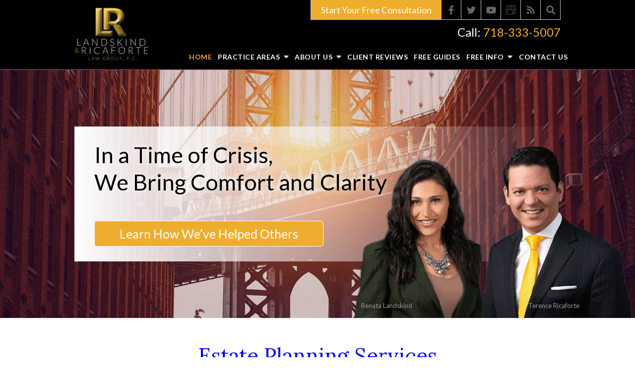

--- FILE ---
content_type: text/html;charset=utf-8
request_url: https://www.ricafortelaw.com/
body_size: 27321
content:


<!--[if !IE]>
Client: Landskind & Ricaforte Law Group, P.C.
Project: Landskind & Ricaforte Law Group, P.C.
Project ID: 1025
Server: 117-C
Time Session Started: 08:42:35 PM
Application Name: PROJECT-www.ricafortelaw.com
Referer URL: 
Page URL: https://www.ricafortelaw.com/
Date/Time Page Requested: Saturday, January 17, 2026 08:42:35 PM
Hardware: desktop/laptop
Platform: mac
Browser: chrome 131.0.0.0
Version: 3
Frame Version: 5
Mobile Site: enabled
CRM: enabled
Layout: default
Page Type: default
Section: home

Source IP: 44.209.33.81
<![endif]-->


<!doctype html>
<html class="project-1025 mac webkit chrome chrome131 home default catid- pageid- no-js" lang="en">

<head>

<meta charset="utf-8">


<title>New York Elder Law & Probate Attorneys | Landskind & Ricaforte Law Group, P.C.</title>


<meta name="description" content="Our attorneys provide complete elder law, probate &amp; estate planning services with a personal touch for New Yorkers looking to protect their assets and families.">

<meta property="og:type" content="website">
<meta property="og:site_name" content="Landskind & Ricaforte Law Group, P.C.">
<meta property="og:title" content="Need Help With an Elder Law, Estate Planning, or Probate Matter in NY? Our Experienced Attorneys Will Be Here for You Through All of Life’s Changes">
<meta property="og:url" content="https://www.ricafortelaw.com/">
<meta property="og:description" content="Our attorneys provide complete elder law, probate &amp; estate planning services with a personal touch for New Yorkers looking to protect their assets and families.">
<meta property="og:image" content="https://www.ricafortelaw.com/includes/default/images/apple-touch-icon.png">

<meta name="twitter:card" content="summary_large_image">
<meta name="twitter:title" content="Need Help With an Elder Law, Estate Planning, or Probate Matter in NY? Our Experienced Attorneys Will Be Here for You Through All of Life’s Changes">
<meta name="twitter:description" content="Our attorneys provide complete elder law, probate &amp; estate planning services with a personal touch for New Yorkers looking to protect their assets and families.">
<meta name="twitter:image" content="https://www.ricafortelaw.com/includes/default/images/apple-touch-icon.png">


<link rel="canonical" href="https://www.ricafortelaw.com/">

<link rel="alternate" type="application/rss+xml" href="/feed.xml" title="RSS">


<meta name="msvalidate.01" content="B7753523D41A7DDBA282191B4C39BF5B">



<meta name="viewport" content="width=device-width, initial-scale=1">
<link rel="shortcut icon" href="/includes/default/images/favicon.ico?v=4.0.294">
<link rel="apple-touch-icon" href="/includes/default/images/apple-touch-icon.png?v=4.0.294">


<link rel="dns-prefetch" href="https://fonts.gstatic.com/" crossorigin>
<link rel="dns-prefetch" href="https://use.fontawesome.com">
<link rel="dns-prefetch" href="https://cdn.fosterwebmarketing.com">

<link rel="preconnect" href="https://www.google-analytics.com" crossorigin>
<link rel="preconnect" href="https://fonts.gstatic.com/" crossorigin>




<style>



.du-dropzone, .du-info {background: white;border-radius: 8px;line-height: 1.3;}.du-choosebtn {background: #ccdcff !important;color: #444 !important;border: 0 !important;border-radius: 4px !important;}.uploader__folder {display: none !important;}.du-files {list-style: none;margin: 0;padding: 0;}.du-files li {margin: 0;padding: 0;}.files-rules {font-size: 13px;font-weight: bold;padding: 16px 8px 8px;}.files-heading {line-height: 1.4;margin: 0 0 10px;}.file-item {background: #ccdcff;border-radius: 4px;color: #333;margin-bottom: 10px;padding: 6px 10px;}.file-item-size {float: right;}.file-disabled, .file-disabled:hover {opacity: .7;cursor: progress;}


.has-error label,
.has-error input,
.has-error select,
.has-error textarea,
.has-error .uploader {
	border-color: #c90808 !important;
}
.has-error label,
.has-error .form-label,
.has-error input,
.has-error input::placeholder,
.has-error select,
.has-error select option,
.has-error select:invalid option,
.has-error textarea,
.has-error textarea::placeholder,
.has-error .uploader {
	color: #c90808 !important;
}

#footer-fwm-branding {position: relative;}
#footer-fwm-branding img {position: relative; top: 4px;}
#footer-fwm-branding .spacer {display: inline-block; padding: 0 7px;}


.google-map { height:400px ; width:100% ; }
.offices.detail .google-map { margin-bottom:15px ; }
.google-map .fwm-info-window .inner { color:#333 ; display:-webkit-flex ; display:-moz-flex ; display:-ms-flex ; display:-o-flex ; display:flex ; justify-content:space-between ; line-height:1.35 ; text-align:left ; width:100% ; }
.google-map .fwm-info-window .name { font-size:14px ; font-weight:bold ; margin-bottom:3px ; }
.google-map .fwm-info-window .ratings-row { margin-top:3px ; }
.google-map .fwm-info-window .navigate { display:block ; margin-left:50px ; min-width:60px ; text-align:center ; text-decoration:none ; }
.google-map .fwm-info-window .navigate .icon { background-image: url('https://maps.gstatic.com/mapfiles/embed/images/entity11_hdpi.png') ; background-size:70px 210px ; display:inline-block ; height:22px ; width:20px ; }
.full-width-section.columns .container.columns-inner #copy .google-map img:not(.gs-image):not(.author-thumb), .full-width-section.columns .container.columns-inner #copy .google-map img:not(.gs-image):not(.author-thumb)[style*=height] { margin:0 !important ; max-width:none !important ; }


.location .thumb img {max-width:100% ;}



#copy table.myDSSlinks {background: #efefef;border: solid 1px #ccc;}
#copy table.myDSSlinks[align="center"] {margin:auto;}
#copy table.myDSSlinks td {padding: 10px 20px;}
#copy table.myDSSlinks td ul, #copy table.myDSSlinks td p {margin: 0 0 10px;padding: 0;}


.grecaptcha-badge { visibility:hidden }
.dss-form .recaptcha-footer { color:inherit ; font-size:13px ; opacity:.9 ; padding:15px 0 5px }
.dss-form .recaptcha-footer .inner-text { border-right:solid 1px #fff ; margin-right:2px ; padding-right:5px }
.dss-form .recaptcha-footer a { color:inherit ; font-weight:bold ; text-decoration:underline }


#recaptcha-div-0 {z-index: -100;}
#recaptcha-div-1 {z-index: -100;}
#recaptcha-div-2 {z-index: -100;}


.search-box .search-field-input, .search-box .st-default-search-input {background:#fff ;border:1px solid #A1A1A1 ;border-radius:3px ;box-shadow:inset 0 1px 1px rgba(0, 0, 0, .075) ;-webkit-box-sizing:content-box ;-moz-box-sizing:content-box ;box-sizing:content-box ;color:#555 ;display:inline-block ;font-size:18px ;font-weight:400 ;height:16px ;line-height:16px ;padding:12px 10px 10px ;-webkit-transition:border-color .15s ease-in-out, box-shadow .15s ease-in-out ;transition:border-color .15s ease-in-out, box-shadow .15s ease-in-out ;width:100% ;}.search-box .search-field-button, .search-box .button {font-size:18px ;margin-left:10px ;max-width:120px ;padding:0 ;width:80px ;}



.mce-toc ul > li > ul {margin-top: 15px; margin-bottom: 15px;}

#copy .mce-toc{background:#efefef;border:1px solid #ccc;margin-bottom:30px;padding:30px}#copy .mce-toc h2{margin:0 0 20px}#copy .mce-toc ul{margin:10px 0;padding-left:40px}#copy .mce-toc ul li{margin-bottom:5px}#copy .mce-toc ul ul{margin:5px 0;padding-left:30px}#copy .mce-toc ul ul li{margin-bottom:5px}

blockquote{background:#efefef;border-left:solid 5px #ccc;margin:0 0 30px 30px;padding:20px 10px 20px 30px}@media(max-width:600px){blockquote{margin-left:10px}}



</style>


<style>
    .remove-bullets{list-style-type:none;margin:0;padding:0}.no-select{user-select:none;-webkit-touch-callout:none;-webkit-user-select:none;-khtml-user-select:none;-moz-user-select:none;-ms-user-select:none;-webkit-tap-highlight-color:transparent}html.mobile-open,html.mobile-open body{overflow:hidden;max-width:100%;width:100%}@media (max-width:500px){.main-container{overflow-x:hidden}}@media (max-width:859px){.main-container #copy img{max-width:100%!important}}@media (max-width:500px){.main-container #copy img{clear:both!important;float:none!important;margin:10px auto!important}}#top-header.top-header-1{background:#000}@media (max-width:859px){#top-header.top-header-1{height:auto;overflow:hidden}}#top-header.top-header-1 .inner{border-bottom:1px solid rgba(238,173,45,.65);position:relative;z-index:100}@media (max-width:400px){#top-header.top-header-1 .inner{border-bottom:none}}#top-header.top-header-1 .inner .branding .container{align-items:center;display:flex;justify-content:space-between;position:relative}#top-header.top-header-1 .inner .branding .container .logo{margin:15px 0 0;max-width:250px;position:relative;transition:.8s;width:150px;z-index:10}@media (max-width:859px){#top-header.top-header-1 .inner .branding .container .logo{margin:15px 0;transition:0s;max-width:20%;width:120px}}@media (max-width:859px) AND (orientation:landscape){#top-header.top-header-1 .inner .branding .container .logo{max-width:34%}}@media (max-width:400px){#top-header.top-header-1 .inner .branding .container .logo{margin:10px 0}}#top-header.top-header-1 .inner .branding .container .logo .logo-link{display:block;line-height:1em}#top-header.top-header-1 .inner .branding .container .logo .logo-link .logo-img{height:auto;max-width:100%;width:100%}#top-header.top-header-1 .inner .branding .container .wrap{align-items:flex-end;display:flex;flex-direction:column-reverse;position:absolute;top:0;right:0;width:100%}#top-header.top-header-1 .inner .branding .container .social-search{border-bottom:1px solid #ccc;border-left:1px solid #ccc;display:flex;height:40px;list-style:none;margin:0;padding:0;position:absolute;top:0;right:0}@media (max-width:859px){#top-header.top-header-1 .inner .branding .container .social-search{display:none}}#top-header.top-header-1 .inner .branding .container .social-search .button{border-radius:0}@media (max-width:859px){#top-header.top-header-1 .inner .branding .container .social-search .button{display:none}}#top-header.top-header-1 .inner .branding .container .social-search .icon{align-items:center;border-right:1px solid #ccc;color:#666;display:flex;justify-content:center;height:40px;text-decoration:none;width:40px}#top-header.top-header-1 .inner .branding .container .social-search .icon svg{fill:#666;width:20px}#top-header.top-header-1 .inner .branding .container .social-search .icon:hover{color:#fff}#top-header.top-header-1 .inner .branding .container .social-search .icon:hover svg{fill:#fff}#top-header.top-header-1 .inner .branding .container .social-search .icon:hover.facebook{background:#4267b2}#top-header.top-header-1 .inner .branding .container .social-search .icon:hover.linkedin{background:#0077b5}#top-header.top-header-1 .inner .branding .container .social-search .icon:hover.twitter{background:#1da1f2}#top-header.top-header-1 .inner .branding .container .social-search .icon:hover.googleplus{background:#de5347}#top-header.top-header-1 .inner .branding .container .social-search .icon:hover.youtube{background:red}#top-header.top-header-1 .inner .branding .container .social-search .icon:hover.pinterest{background:#bd081b}#top-header.top-header-1 .inner .branding .container .social-search .icon:hover.gmb{background:#fbbc05}#top-header.top-header-1 .inner .branding .container .social-search .icon:hover.avvo{background:#00437d}#top-header.top-header-1 .inner .branding .container .social-search .icon:hover.hml{background:#e7380c}#top-header.top-header-1 .inner .branding .container .social-search .icon:hover.rss{background:#f18f34}#top-header.top-header-1 .inner .branding .container .social-search .search-box .st-default-search-input{background:transparent;border:none;position:absolute;top:0;right:40px;height:40px;padding:0;overflow:hidden;opacity:0;transition:width .15s ease;width:0}#top-header.top-header-1 .inner .branding .container .social-search .search-box .st-default-search-input:focus{border:none;outline:0}#top-header.top-header-1 .inner .branding .container .social-search .search-box .button{background:none;border-radius:0;border:none;border-right:1px solid #ccc;color:#666;height:40px;margin-left:0;padding:0;width:40px}#top-header.top-header-1 .inner .branding .container .social-search .search-box .button:hover{cursor:pointer}#top-header.top-header-1 .inner .branding .container .social-search .search-box .st-default-search-input:focus,#top-header.top-header-1 .inner .branding .container .social-search .search-box:hover input{background:#fff;border-bottom:1px solid #ccc;border-left:1px solid #ccc;opacity:1;padding-left:10px;width:100%}#top-header.top-header-1 .inner .branding .container .social-search .search-box .st-default-search-input:focus+.button,#top-header.top-header-1 .inner .branding .container .social-search .search-box:hover input+.button{background:#000;color:#fff}#top-header.top-header-1 .inner .branding .container .contact-info{margin:45px 0 5px;text-align:right}@media (max-width:859px){#top-header.top-header-1 .inner .branding .container .contact-info{margin:5px 0}}#top-header.top-header-1 .inner .branding .container .contact-info .phone{color:#eead2d;margin:5px 0;transition:.8s;font-size:15px;line-height:24px}@media screen and (min-width:520px){#top-header.top-header-1 .inner .branding .container .contact-info .phone{font-size:calc(8.11765px + 1.32353vw)}}@media screen and (min-width:1200px){#top-header.top-header-1 .inner .branding .container .contact-info .phone{font-size:24px}}@media screen and (min-width:520px){#top-header.top-header-1 .inner .branding .container .contact-info .phone{line-height:calc(19.41176px + .88235vw)}}@media screen and (min-width:1200px){#top-header.top-header-1 .inner .branding .container .contact-info .phone{line-height:30px}}@media (max-width:1079px){#top-header.top-header-1 .inner .branding .container .contact-info .phone{line-height:1.5em;margin:0}}@media (max-width:859px){#top-header.top-header-1 .inner .branding .container .contact-info .phone{display:none}}#top-header.top-header-1 .inner .branding .container .contact-info .phone a{color:#000;text-decoration:none}#top-header.top-header-1 .inner .branding .container .contact-info .phone .label{color:#fff}@media (max-width:559px){#top-header.top-header-1 .inner .branding .container .contact-info .phone .label{display:block}}#top-header.top-header-1 .inner .branding .container .mobile-icons{align-items:center;display:none;justify-content:flex-end;position:relative;z-index:101}@media (max-width:859px){#top-header.top-header-1 .inner .branding .container .mobile-icons{display:flex}}#top-header.top-header-1 .inner .branding .container .mobile-icons .mobile-phone{color:#eead2d;font-size:31px;top:-2px}#top-header.top-header-1 .inner .branding .container .mobile-icons .mobile-menu,#top-header.top-header-1 .inner .branding .container .mobile-icons .mobile-phone{user-select:none;-webkit-touch-callout:none;-webkit-user-select:none;-khtml-user-select:none;-moz-user-select:none;-ms-user-select:none;-webkit-tap-highlight-color:transparent;position:relative}#top-header.top-header-1 .inner .branding .container .mobile-icons .mobile-menu{cursor:pointer;margin-left:15px;padding:10px;top:1px;transition:all .3s ease}#top-header.top-header-1 .inner .branding .container .mobile-icons .mobile-menu .icon-bar{background:#eead2d;display:block;height:3px;margin:0 0 5px;transition:all .4s ease;width:25px}#top-header.top-header-1 .inner .branding .container .mobile-icons .mobile-menu.mobile-open .icon-bar{margin:0 0 5px}#top-header.top-header-1 .inner .branding .container .mobile-icons .mobile-menu.mobile-open .icon-bar:first-child{transform:rotate(45deg);transform-origin:2px}#top-header.top-header-1 .inner .branding .container .mobile-icons .mobile-menu.mobile-open .icon-bar:nth-child(2){opacity:0}#top-header.top-header-1 .inner .branding .container .mobile-icons .mobile-menu.mobile-open .icon-bar:nth-child(3){transform:rotate(-45deg);transform-origin:0}#top-header.top-header-1 .inner #nav{background:#000;position:relative}@media (max-width:859px){#top-header.top-header-1 .inner #nav{background:#000;display:block;height:100vh;margin:0;max-width:100%;overflow:scroll;padding:0;position:absolute;right:-100%;transition:right .4s linear;width:100%;-webkit-overflow-scrolling:touch}}@media (max-width:859px){#top-header.top-header-1 .inner #nav .container{width:100%}}@media (max-width:1079px){#top-header.top-header-1 .inner #nav .hide{display:none}}@media (max-width:859px){#top-header.top-header-1 .inner #nav .hide{display:inline}}#top-header.top-header-1 .inner #nav .sticky-logo{display:none;flex-shrink:0;line-height:0;margin-right:20px}#top-header.top-header-1 .inner #nav .sticky-logo img{height:38px;max-width:100%;margin:3px 0}#top-header.top-header-1 .inner #nav .nav-list{list-style:none;margin:-35px -20px 0 275px;padding:0}@media (max-width:1319px){#top-header.top-header-1 .inner #nav .nav-list{margin-left:225px}}@media (max-width:1079px){#top-header.top-header-1 .inner #nav .nav-list{margin-left:190px}}@media (max-width:859px){#top-header.top-header-1 .inner #nav .nav-list{margin:0 auto;max-width:98%;max-width:100%;padding-bottom:200px}}#top-header.top-header-1 .inner #nav .nav-list>li{display:table-cell;margin:0;text-align:center;width:1%}@media (max-width:859px){#top-header.top-header-1 .inner #nav .nav-list>li{border-bottom:1px solid hsla(0,0%,100%,.2);display:block;text-align:left;width:auto}}@media (max-width:859px){#top-header.top-header-1 .inner #nav .nav-list>li:first-of-type{border-top:1px solid hsla(0,0%,100%,.2)}}#top-header.top-header-1 .inner #nav .nav-list>li a{color:#fff;display:block;font-size:15px;font-weight:700;letter-spacing:.5px;padding:10px 0;text-decoration:none;text-transform:uppercase;white-space:nowrap}@media (max-width:1319px){#top-header.top-header-1 .inner #nav .nav-list>li a{font-size:14px}}@media (max-width:1079px){#top-header.top-header-1 .inner #nav .nav-list>li a{font-size:12px}}@media (max-width:859px){#top-header.top-header-1 .inner #nav .nav-list>li a{font-size:16px;padding:13px 20px;width:auto}}#top-header.top-header-1 .inner #nav .nav-list>li.dropdown{position:relative}@media (max-width:859px){#top-header.top-header-1 .inner #nav .nav-list>li.dropdown>a{width:100%}}#top-header.top-header-1 .inner #nav .nav-list>li.dropdown .caret{cursor:pointer;font-size:16px;margin-left:4px}@media (max-width:859px){#top-header.top-header-1 .inner #nav .nav-list>li.dropdown .caret{display:none}}#top-header.top-header-1 .inner #nav .nav-list>li.dropdown .caret.mobile{border-left:1px solid hsla(0,0%,86.7%,.2);color:#fff;display:none;font-size:20px;text-align:center;width:40%}@media (max-width:859px){#top-header.top-header-1 .inner #nav .nav-list>li.dropdown .caret.mobile{user-select:none;-webkit-touch-callout:none;-webkit-user-select:none;-khtml-user-select:none;-moz-user-select:none;-ms-user-select:none;-webkit-tap-highlight-color:transparent;display:inline-block}}#top-header.top-header-1 .inner #nav .nav-list>li.dropdown .dropdown-menu{display:none;list-style:none;margin:0;min-width:250px;padding:0;position:absolute;top:100%;left:0}#top-header.top-header-1 .inner #nav .nav-list>li.dropdown .dropdown-menu.practiceareas{min-width:340px}@media (max-width:859px){#top-header.top-header-1 .inner #nav .nav-list>li.dropdown .dropdown-menu.practiceareas{min-width:auto}}@media (max-width:859px){#top-header.top-header-1 .inner #nav .nav-list>li.dropdown .dropdown-menu{display:block;overflow:hidden;max-height:0;min-width:auto;position:relative;transition:all .3s ease-in-out;width:100%}}#top-header.top-header-1 .inner #nav .nav-list>li.dropdown .dropdown-menu li{margin:0;text-align:left}@media (max-width:859px){#top-header.top-header-1 .inner #nav .nav-list>li.dropdown .dropdown-menu li{background:#313131}}#top-header.top-header-1 .inner #nav .nav-list>li.dropdown .dropdown-menu li a{font-weight:400;padding:8px 25px;text-transform:capitalize;white-space:normal}#top-header.top-header-1 .inner #nav .nav-list>li.dropdown .dropdown-menu li a:hover{color:#eead2d}#top-header.top-header-1 .inner #nav .nav-list>li.dropdown .dropdown-menu li.divider{background:hsla(0,0%,100%,.07);height:1px}@media (max-width:859px){#top-header.top-header-1 .inner #nav .nav-list>li.dropdown .dropdown-menu li.divider{display:none}}#top-header.top-header-1 .inner #nav .nav-list>li.dropdown .dropdown-menu li.parent{position:relative}@media (max-width:859px){#top-header.top-header-1 .inner #nav .nav-list>li.dropdown .dropdown-menu li.parent{align-items:center;display:flex;flex-wrap:wrap}}#top-header.top-header-1 .inner #nav .nav-list>li.dropdown .dropdown-menu li.parent>a{position:relative}#top-header.top-header-1 .inner #nav .nav-list>li.dropdown .dropdown-menu li.parent>a .fa-caret-right{font-size:140%;height:30px;position:absolute;right:15px;top:calc(50% - 15px)}@media (max-width:859px){#top-header.top-header-1 .inner #nav .nav-list>li.dropdown .dropdown-menu li.parent>a .fa-caret-right{display:none}}#top-header.top-header-1 .inner #nav .nav-list>li.dropdown .dropdown-menu li.parent .subnav-child{background:#464646!important;list-style:none;margin:0;min-width:250px;opacity:0;padding:0;position:absolute;left:0;top:0;z-index:-1}@media (max-width:859px){#top-header.top-header-1 .inner #nav .nav-list>li.dropdown .dropdown-menu li.parent .subnav-child{background:#313131;display:block;opacity:1;overflow:hidden;max-height:0;min-width:auto;position:relative;left:0;transition:all .3s ease-in-out;width:100%}}#top-header.top-header-1 .inner #nav .nav-list>li.dropdown .dropdown-menu li.parent .subnav-child .child a{white-space:nowrap}@media (max-width:859px){#top-header.top-header-1 .inner #nav .nav-list>li.dropdown .dropdown-menu li.parent .subnav-child .child{background:#5a5a5a}#top-header.top-header-1 .inner #nav .nav-list>li.dropdown .dropdown-menu li.parent .subnav-child .child a{padding:13px 25px 13px 70px;white-space:normal}}@media (max-width:859px){#top-header.top-header-1 .inner #nav .nav-list>li.dropdown .dropdown-menu li.parent.open .subnav-child{max-height:900vh;opacity:1;z-index:1}}#top-header.top-header-1 .inner #nav .nav-list>li.dropdown .dropdown-menu li.parent:hover{background:#313131}#top-header.top-header-1 .inner #nav .nav-list>li.dropdown .dropdown-menu li.parent:hover .subnav-child{background:#313131;left:100%;opacity:1;z-index:1}@media (max-width:859px){#top-header.top-header-1 .inner #nav .nav-list>li.dropdown .dropdown-menu li.parent:hover .subnav-child{left:0}}#top-header.top-header-1 .inner #nav .nav-list>li.dropdown .dropdown-menu li.parent:hover .subnav-child:hover,#top-header.top-header-1 .inner #nav .nav-list>li.dropdown .dropdown-menu li.parent:hover .subnav-child:hover li a{z-index:2}#top-header.top-header-1 .inner #nav .nav-list>li.dropdown .dropdown-menu li.parent:hover .subnav-child:hover li a:hover{background:#464646}@media (min-width:860px){#top-header.top-header-1 .inner #nav .nav-list>li.dropdown:hover .dropdown-menu{background:#000;display:block}#top-header.top-header-1 .inner #nav .nav-list>li.dropdown:hover .dropdown-menu li a:hover{background:#313131}}@media (min-width:860px) and (max-width:859px){#top-header.top-header-1 .inner #nav .nav-list>li.dropdown:hover .dropdown-menu{max-height:900vh}}#top-header.top-header-1 .inner #nav .nav-list>li.dropdown.open{background:#313131}@media (max-width:859px){#top-header.top-header-1 .inner #nav .nav-list>li.dropdown.open .dropdown-menu{background:#000;display:block;max-height:900vh}#top-header.top-header-1 .inner #nav .nav-list>li.dropdown.open .dropdown-menu li a:hover{background:#313131}}@media (min-width:860px){#top-header.top-header-1 .inner #nav .nav-list>li:hover>a{color:#eead2d}}#top-header.top-header-1 .inner #nav .nav-list>li.active>a{color:#eead2d}@media (max-width:859px){#top-header.top-header-1 .inner #nav.mobile-open{right:0}#top-header.top-header-1 .inner #nav.mobile-open .nav-list>li{border-color:hsla(0,0%,86.7%,.2);width:100%}#top-header.top-header-1 .inner #nav.mobile-open .nav-list>li a{padding:13px 20px}#top-header.top-header-1 .inner #nav.mobile-open .nav-list>li.dropdown a{display:inline-block;width:70%}#top-header.top-header-1 .inner #nav.mobile-open .nav-list>li.dropdown .caret.mobile{user-select:none;-webkit-touch-callout:none;-webkit-user-select:none;-khtml-user-select:none;-moz-user-select:none;-ms-user-select:none;-webkit-tap-highlight-color:transparent;display:inline-block;margin:0;padding:5px 0;width:28%}#top-header.top-header-1 .inner #nav.mobile-open .nav-list>li.dropdown .caret.mobile .fas{transition:.6s}#top-header.top-header-1 .inner #nav.mobile-open .nav-list>li.dropdown .dropdown-menu li{border-top:1px solid hsla(0,0%,86.7%,.2)}#top-header.top-header-1 .inner #nav.mobile-open .nav-list>li.dropdown .dropdown-menu li a{font-size:16px;padding:13px 25px 13px 40px;width:100%}#top-header.top-header-1 .inner #nav.mobile-open .nav-list>li.dropdown .dropdown-menu li:first-of-type{border-top-color:#262626}#top-header.top-header-1 .inner #nav.mobile-open .nav-list>li.dropdown .dropdown-menu li.parent>a{width:70%}#top-header.top-header-1 .inner #nav.mobile-open .nav-list>li.dropdown .dropdown-menu li.parent.open>.caret.mobile{user-select:none;-webkit-touch-callout:none;-webkit-user-select:none;-khtml-user-select:none;-moz-user-select:none;-ms-user-select:none;-webkit-tap-highlight-color:transparent}#top-header.top-header-1 .inner #nav.mobile-open .nav-list>li.dropdown .dropdown-menu li.parent.open>.caret.mobile .fas{transform:rotate(90deg)}#top-header.top-header-1 .inner #nav.mobile-open .nav-list>li.dropdown.active,#top-header.top-header-1 .inner #nav.mobile-open .nav-list>li.dropdown.active.open,#top-header.top-header-1 .inner #nav.mobile-open .nav-list>li.dropdown.active.open>a,#top-header.top-header-1 .inner #nav.mobile-open .nav-list>li.dropdown.open,#top-header.top-header-1 .inner #nav.mobile-open .nav-list>li.dropdown.open>a{background:#262626}#top-header.top-header-1 .inner #nav.mobile-open .nav-list>li.dropdown.open>.caret.mobile .fas{transform:rotate(180deg)}}#top-header.top-header-1 .inner.sticky-nav{opacity:0;transition:top .5s ease-in-out;width:100%}@media not print{#top-header.top-header-1 .inner.sticky-nav{position:fixed;top:-50px}}#top-header.top-header-1 .inner.sticky-nav .branding{display:none}@media (max-width:859px){#top-header.top-header-1 .inner.sticky-nav .branding{display:block}}#top-header.top-header-1 .inner.sticky-nav .branding .container .logo{max-width:15%}#top-header.top-header-1 .inner.sticky-nav #nav .container{display:flex}#top-header.top-header-1 .inner.sticky-nav #nav .sticky-logo{display:block}@media (max-width:1079px){#top-header.top-header-1 .inner.sticky-nav #nav .sticky-logo{display:none}}#top-header.top-header-1 .inner.sticky-nav #nav .nav-list{flex-grow:1;margin:0 auto}@media (min-width:860px){#top-header.top-header-1 .inner.sticky-nav #nav .nav-list>li a{font-size:13px;padding:5px 0 7px}}#top-header.top-header-1 .inner.sticky-nav #nav .nav-list>li.dropdown-menu li a{padding:8px 15px}#top-header.top-header-1 .inner.sticky-nav.sticky-in{background:#000!important;opacity:1;top:0;transition:.5s}@media not print{#top-header.top-header-1 .inner.sticky-nav.sticky-in{box-shadow:0 3px 3px rgba(0,0,0,.3)}}#top-header.top-header-1 .inner.mobile-open{background:#000!important;height:100vh;overflow:scroll;position:fixed;top:0;left:0;width:100%;-webkit-overflow-scrolling:touch;z-index:100}@media (max-width:1079px){.other-browser #top-header.top-header-1 #nav>.container{width:96%}}@media (max-width:1079px){.other-browser #top-header.top-header-1 #nav .nav-list{margin:0 auto}}.other-browser #top-header.top-header-1 #nav .nav-list>li a{padding:10px 16px}@media (max-width:1079px){.other-browser #top-header.top-header-1 #nav .nav-list>li a{padding:10px}}.other-browser #top-header.top-header-1 .sticky-nav #nav .nav-list>li a{padding:5px 15px}@media (max-width:1079px){.other-browser #top-header.top-header-1 .sticky-nav #nav .nav-list>li a{font-size:12px;padding:10px}}@media (max-width:859px){.other-browser #top-header.top-header-1 .sticky-nav #nav .nav-list>li a{font-size:10px}} .remove-bullets{list-style-type:none;margin:0;padding:0}.no-select{user-select:none;-webkit-touch-callout:none;-webkit-user-select:none;-khtml-user-select:none;-moz-user-select:none;-ms-user-select:none;-webkit-tap-highlight-color:transparent}.button{background:#eead2d;border:none;border-radius:5px;color:#fff;display:inline-block;padding:5px 20px;text-align:center;text-decoration:none}.button:hover{background:#d79411}.container,.padded-container{margin:auto}@media (max-width:559px){.container,.padded-container{width:90%}}@media (min-width:560px){.container,.padded-container{width:520px}}@media (min-width:700px){.container,.padded-container{width:640px}}@media (min-width:860px){.container,.padded-container{width:780px}}@media (min-width:1080px){.container,.padded-container{width:980px}}@media (min-width:1320px){.container,.padded-container{width:1200px}}.padded-container{padding-bottom:50px;padding-top:50px}.padded-container>.heading,.padded-container>h1,.padded-container>h2,.padded-container>h3,.padded-container>h4,.padded-container>h5{margin-top:0}.overlay{background:rgba(0,0,0,.6);color:#000;min-height:100%;opacity:1;overflow:hidden;position:fixed;top:0;left:0;width:100%;z-index:999;transition:background color opacity top z-index .7s ease}.overlay .popup{background:#fff;border-radius:6px;box-shadow:3px 3px 3px rgba(0,0,0,.6);max-width:650px;opacity:1;padding:20px 50px;position:fixed;top:30%;left:50%;text-align:center;transform:translate(-50%,-30%);transition:all .65s ease;width:90%}@media (max-width:699px){.overlay .popup{max-height:96%;overflow-y:auto;overflow-x:hidden;padding:20px}}.overlay .popup:after{display:block;content:"";clear:both}.overlay .popup .headline{font-weight:700;margin:10px 0}.overlay .popup .headline span{display:block}.overlay .popup .summary{margin:10px 0}.overlay .popup .summary p{margin-bottom:20px}@media (max-width:699px){.overlay .popup .summary p{font-size:16px}}@media (max-width:699px){.overlay .popup .summary p:first-of-type{margin-right:20px}}.overlay .popup .summary p strong{color:#eead2d}.overlay .popup img{margin:20px}.overlay .popup .button{display:block;font-size:22px;font-weight:700;margin:0 auto;width:70%}.overlay .popup .close-overlay{color:#7a3345;cursor:pointer;font-size:55px;font-weight:700;line-height:1em;padding:22px 22px 5px 5px;position:absolute;top:-29px;right:-29px;text-shadow:0 2px 2px rgba(0,0,0,.4)}@media (max-width:699px){.overlay .popup .close-overlay{font-size:40px;top:-18px;right:-13px}}.overlay .popup .close-overlay:hover{color:#590016}.overlay.hide-overlay{opacity:0;transition:.5s;z-index:-1}.overlay.hide-overlay .popup{top:0;transition:all .65s ease}.overlay.overlay-happened{opacity:0;top:0}.covid19{padding:3px 5px;width:100%}.covid19 .button{background:#590016;width:100%}body{box-sizing:border-box;font-family:Lato,sans-serif;font-size:18px;font-weight:400;line-height:1.7em;margin:0!important}@media (max-width:699px){body{font-weight:300}}body.no-scroll{overflow:hidden}body *,body :after,body :before{box-sizing:border-box}body #copy .dss-content>h1:first-child,body #copy .dss-content>h2:first-child,body #copy .dss-content>h3:first-child,body #copy .pagedescription>h1:first-child,body #copy .pagedescription>h2:first-child,body #copy .pagedescription>h3:first-child,body #copy .summary>h1:first-child,body #copy .summary>h2:first-child,body #copy .summary>h3:first-child{margin-top:0}body h1{font-size:34px;line-height:44px}@media screen and (min-width:520px){body h1{font-size:calc(24.82353px + 1.76471vw)}}@media screen and (min-width:1200px){body h1{font-size:46px}}@media screen and (min-width:520px){body h1{line-height:calc(34.82353px + 1.76471vw)}}@media screen and (min-width:1200px){body h1{line-height:56px}}body h2{font-size:28px;line-height:36px}@media screen and (min-width:520px){body h2{font-size:calc(18.82353px + 1.76471vw)}}@media screen and (min-width:1200px){body h2{font-size:40px}}@media screen and (min-width:520px){body h2{line-height:calc(25.29412px + 2.05882vw)}}@media screen and (min-width:1200px){body h2{line-height:50px}}body h3{font-size:23px;line-height:32px}@media screen and (min-width:520px){body h3{font-size:calc(16.11765px + 1.32353vw)}}@media screen and (min-width:1200px){body h3{font-size:32px}}@media screen and (min-width:520px){body h3{line-height:calc(24.35294px + 1.47059vw)}}@media screen and (min-width:1200px){body h3{line-height:42px}}body h4,body h5,body h6{font-size:20px;line-height:28px}@media screen and (min-width:520px){body h4,body h5,body h6{font-size:calc(13.88235px + 1.17647vw)}}@media screen and (min-width:1200px){body h4,body h5,body h6{font-size:28px}}@media screen and (min-width:520px){body h4,body h5,body h6{line-height:calc(18.82353px + 1.76471vw)}}@media screen and (min-width:1200px){body h4,body h5,body h6{line-height:40px}}body h1,body h2,body h3,body h4,body h5,body h6{font-family:Lora,serif;font-weight:400;margin:40px 0 15px}body p{margin:0 0 30px}body ol,body ul{list-style-position:outside;margin-bottom:30px;padding-left:20px}body ol li,body ul li{margin-bottom:15px}body ol li:last-of-type,body ul li:last-of-type{margin-bottom:0}body :focus{outline:none}body b,body strong{font-weight:700}body #exposeMask{width:100%!important}.slick-dots li.slick-active button a{color:#eead2d}.slick-dots li button{padding:0}.slick-dots .slick-active button a{color:#eead2d}.panel h2.heading{font-size:34px;line-height:44px;margin-bottom:50px;text-align:center}@media screen and (min-width:520px){.panel h2.heading{font-size:calc(27.88235px + 1.17647vw)}}@media screen and (min-width:1200px){.panel h2.heading{font-size:42px}}@media screen and (min-width:520px){.panel h2.heading{line-height:calc(37.88235px + 1.17647vw)}}@media screen and (min-width:1200px){.panel h2.heading{line-height:52px}}.panel h2.heading>a{text-decoration:none}.panel h2.heading+.intro{margin-top:-20px}.panel .footer .button{padding:10px 40px}.heading-section{background:rgba(0,0,0,.1);border-bottom:1px solid rgba(0,0,0,.2);color:#2c2c2c;text-align:center}.heading-section .heading{margin:0}.main-content .container{display:flex;flex-direction:row-reverse;padding-bottom:20px}@media (max-width:1079px){.main-content .container{flex-wrap:wrap}}.main-content .container .video-wrapper{margin:20px auto;max-width:768px}.main-content .container .video-wrapper>#video-player{display:block;height:0;margin:0 auto 20px;padding-bottom:56.25%;position:relative;width:100%}.main-content .container #comments,.main-content .container .dss-content+#author,.main-content .container .dss-form+#author{margin-top:20px}.main-content .container #copy{padding-top:20px;width:100%}@media (max-width:559px){.main-content .container #copy .dss-content img{display:block;float:none!important;margin:0 auto 15px!important}}.main-content .container #copy .dss-content a,.main-content .container #copy .dss-footer a,.main-content .container #copy .dss-header a,.main-content .container #copy .summary a,.main-content .container #copy>.direction a,.main-content .container #copy>.pagedescription a{color:#07d;text-decoration:none}.main-content .container #copy .dss-content a:hover,.main-content .container #copy .dss-footer a:hover,.main-content .container #copy .dss-header a:hover,.main-content .container #copy .summary a:hover,.main-content .container #copy>.direction a:hover,.main-content .container #copy>.pagedescription a:hover{text-decoration:underline}.main-content .container #copy table.myDSSlinks td ul{padding-left:20px}.main-content .container #copy img:not(.author-thumb)[style*=height]{max-width:100%!important;height:auto!important}.main-content .container #copy img:not(.author-thumb)[align=left],.main-content .container #copy img:not(.author-thumb)[style*="float:left"],.main-content .container #copy img:not(.author-thumb)[style*="float: left"]{margin:5px 15px 0 0}.main-content .container #copy img:not(.author-thumb)[align=right],.main-content .container #copy img:not(.author-thumb)[style*="float:right"],.main-content .container #copy img:not(.author-thumb)[style*="float: right"]{margin:5px 0 0 15px}.main-content .container #copy iframe{max-width:100%}.main-content .container #aside{margin:20px 40px 20px 0;min-width:300px;width:300px}@media (max-width:1319px){.main-content .container #aside{min-width:250px;width:250px}}@media (max-width:1079px){.main-content .container #aside{margin-right:0;width:100%}}.remove-bullets{list-style-type:none;margin:0;padding:0}.no-select{user-select:none;-webkit-touch-callout:none;-webkit-user-select:none;-khtml-user-select:none;-moz-user-select:none;-ms-user-select:none;-webkit-tap-highlight-color:transparent}#main-header.option-1{background:#590016 url(/includes/default/images/background.jpg?v=1.5) 50% 100% no-repeat;background-size:cover;overflow:hidden;position:relative}@media (max-width:450px){#main-header.option-1{background-image:url(/includes/default/images/background-sm.jpg?v=1.6)}}#main-header.option-1:before{background:rgba(89,0,22,.2);content:"";height:100%;position:absolute;top:0;left:0;width:100%;z-index:1}#main-header.option-1 .padded-container{align-items:center;display:flex;min-height:500px;position:relative;z-index:2}@media (max-width:1079px){#main-header.option-1 .padded-container{min-height:400px}}@media (max-width:859px){#main-header.option-1 .padded-container{flex-direction:column-reverse;min-height:0;padding-bottom:0}}#main-header.option-1 .padded-container .content{background-image:linear-gradient(90deg,#fff,transparent);padding:30px 40px;text-align:left;width:100%}@media (max-width:859px){#main-header.option-1 .padded-container .content{background:hsla(0,0%,100%,.8);text-align:center}}@media (max-width:559px){#main-header.option-1 .padded-container .content{padding:20px}}#main-header.option-1 .padded-container .content .tagline{color:#000;font-weight:400;margin-bottom:50px;text-shadow:0 0 15px #fff;font-size:45px;line-height:50px}@media screen and (min-width:520px){#main-header.option-1 .padded-container .content .tagline{font-size:calc(37.35294px + 1.47059vw)}}@media screen and (min-width:1200px){#main-header.option-1 .padded-container .content .tagline{font-size:55px}}@media screen and (min-width:520px){#main-header.option-1 .padded-container .content .tagline{line-height:calc(38.52941px + 2.20588vw)}}@media screen and (min-width:1200px){#main-header.option-1 .padded-container .content .tagline{line-height:65px}}#main-header.option-1 .padded-container .content .tagline span{display:block}@media (max-width:559px){#main-header.option-1 .padded-container .content .tagline span{display:inline}}@media (max-width:1319px){#main-header.option-1 .padded-container .content .tagline{font-size:45px;line-height:55px}}@media (max-width:1079px){#main-header.option-1 .padded-container .content .tagline{font-size:30px;line-height:40px}}@media (max-width:859px){#main-header.option-1 .padded-container .content .tagline{margin-bottom:20px;text-align:center}}@media (max-width:559px){#main-header.option-1 .padded-container .content .tagline{font-size:23px;line-height:1.4}}#main-header.option-1 .padded-container .content .button{border:1px solid #fff;padding:10px 50px;font-size:18px}@media screen and (min-width:520px){#main-header.option-1 .padded-container .content .button{font-size:calc(12.64706px + 1.02941vw)}}@media screen and (min-width:1200px){#main-header.option-1 .padded-container .content .button{font-size:25px}}@media (max-width:1079px){#main-header.option-1 .padded-container .content .button{font-size:18px;padding:8px 30px}}@media (max-width:559px){#main-header.option-1 .padded-container .content .button{font-size:16px;padding:8px 19px}}#main-header.option-1 .padded-container .team{align-items:flex-end;display:flex;position:absolute;bottom:0;right:-160px;width:53%}@media (max-width:1319px){#main-header.option-1 .padded-container .team{width:57%;right:-143px}}@media (max-width:1079px){#main-header.option-1 .padded-container .team{right:-66px}}@media (max-width:859px){#main-header.option-1 .padded-container .team{position:relative;right:0;width:80%}}@media (max-width:559px){#main-header.option-1 .padded-container .team{width:100%}}#main-header.option-1 .padded-container .team img{display:block;height:auto;min-width:100%;max-width:100%}#main-header.option-1 .padded-container .team .names{display:flex;position:absolute;bottom:10px;right:0;height:100%;width:100%}#main-header.option-1 .padded-container .team .names .name{align-items:flex-end;color:#999;display:flex;height:100%;text-align:center;text-decoration:none;width:50%}#main-header.option-1 .padded-container .team .names .name:hover{color:#eead2d}@media (max-width:859px){#main-header.option-1 .padded-container .team .names .name{justify-content:flex-end}}@media (max-width:859px){#main-header.option-1 .padded-container .team .names .name:first-of-type{justify-content:flex-start}}#main-header.option-1 .padded-container .team .names .name:first-of-type p{margin:0 0 10px 14px}@media (max-width:1319px){#main-header.option-1 .padded-container .team .names .name:first-of-type p{margin:0 0 0 14px}}#main-header.option-1 .padded-container .team .names .name p{font-size:16px;margin:0 0 10px 110px;text-shadow:0 0 15px #000}@media (max-width:1400px){#main-header.option-1 .padded-container .team .names .name p{margin:0 0 10px 83px}}@media (max-width:1319px){#main-header.option-1 .padded-container .team .names .name p{font-size:13px;margin:0 0 0 71px}}@media (max-width:859px){#main-header.option-1 .padded-container .team .names .name p{margin:0 18px 0 0}}@media (max-width:559px){#main-header.option-1 .padded-container .team .names .name p{font-size:14px}}#main-header.with-mini{padding-bottom:100px}#main-header+.mini-contact.panel{background:transparent;border:none}#main-header+.mini-contact.panel .padded-container{background:#efefef;border:1px solid #ccc;height:200px;margin-top:-100px;padding:25px 20px 10px;position:relative;z-index:5}@media (max-width:1079px){#main-header+.mini-contact.panel .padded-container{height:auto}}html.home #copy h1,html.home #copy h2,html.home #copy h3,html.home #copy h4{text-align:center}
</style>


    <link rel="preload" href="/includes/default/images/background-sm.jpg?v=1.6" as="image" media="(max-width: 450px)">
    <link rel="preload" href="/includes/default/images/background.jpg?v=1.5" as="image" media="(min-width: 451px)">
    <link rel="preload" href="/includes/default/images/team-sm.webp?v=1.5" as="image" media="(max-width: 450px)">
    <link rel="preload" href="/includes/default/images/team.webp?v=1.5" as="image" media="(min-width: 451px)">



<link rel="preload" href="https://fonts.googleapis.com/css2?family=Lato:wght@300;400;700&family=Lora:wght@400;700&display=swap" as="style">
<link rel="preload" href="/includes/default/fonts/fa-solid-900.woff2" as="font" type="font/woff2" crossorigin>
<link rel="preload" href="/includes/default/fonts/fa-brands-400.woff2" as="font" type="font/woff2" crossorigin>


<script>(function(w,d,s,l,i){w[l]=w[l]||[];w[l].push({'gtm.start':
new Date().getTime(),event:'gtm.js'});var f=d.getElementsByTagName(s)[0],
j=d.createElement(s),dl=l!='dataLayer'?'&l='+l:'';j.async=true;j.src=
'https://www.googletagmanager.com/gtm.js?id='+i+dl;f.parentNode.insertBefore(j,f);
})(window,document,'script','dataLayer','GTM-NGV47KJ');
</script>


</head>


<body>

<noscript><iframe src="https://www.googletagmanager.com/ns.html?id=GTM-NGV47KJ" height="0" width="0" style="display: none;visibility: hidden;"></iframe></noscript>


<header id="top-header" class="top-header-1">

<div class="inner">

	<div class="branding">
		<div class="container">

			<div class="logo">
				<a id="ela-top_header-image-logo" class="logo-link" href="/">
					<img class="logo-img" height="107" width="150" src="/includes/default/images/logo.png?v=4.0.294" alt="Return to Landskind & Ricaforte Law Group, P.C. Home">
				</a>
			</div>

			<div class="wrap">
				<div class="social-search">
					<a class="button" href="/contact.cfm">Start Your Free Consultation</a> 
    <a id="ela-icon-facebook" class="icon facebook" href="https://www.facebook.com/Landskind-Ricaforte-Law-Group-PC-2272190146388311/" target="_blank">
        <i title="Facebook" class="fab fa-facebook-f"></i>
    </a>

    <a id="ela-icon-twitter" class="icon twitter" href="https://twitter.com/LR_LawGroup" target="_blank">
        <i title="Twitter" class="fab fa-twitter"></i>
    </a>

    <a id="ela-icon-youtube" class="icon youtube" href="https://www.youtube.com/channel/UCEmtJaAcafq32KO64ESAcRg/videos" target="_blank">
        <i title="YouTube" class="fab fa-youtube"></i>
    </a>

    <a id="ela-icon-gmb" class="icon gmb" href="https://maps.app.goo.gl/usKugBuqKencDKBJA" target="_blank" aria-label="Google My Business">
        
        <svg data-name="Layer 1" xmlns="http://www.w3.org/2000/svg" viewBox="0 0 414.44 361.59"><path class="cls-1" d="M401.05,422V438.7h27.68c-1.11,7.19-8.36,21.06-27.68,21.06-16.66,0-30.26-13.81-30.26-30.82s13.6-30.81,30.26-30.81a27.44,27.44,0,0,1,19.45,7.53l13.25-12.76a46.76,46.76,0,0,0-32.7-12.76,48.81,48.81,0,0,0,0,97.61c28.17,0,46.85-19.8,46.85-47.69a44.79,44.79,0,0,0-.76-8.09Z" transform="translate(-107.16 -156.63)"/><path class="cls-1" d="M497.63,180.72a30.9,30.9,0,0,0-30-24.09H161.12a30.9,30.9,0,0,0-30,24.09l-24,108.6v.95a58.33,58.33,0,0,0,27.73,49.63V487.67a30.6,30.6,0,0,0,30.56,30.56H464.37a30.6,30.6,0,0,0,30.56-30.56V339.23a58.33,58.33,0,0,0,26.68-49v-.95ZM404.94,290.78a40.93,40.93,0,0,1-81.85-.51V174h67.44ZM238.24,174h67.44V290.27a40.93,40.93,0,0,1-81.85.51Zm-90.11,10.43a13.38,13.38,0,0,1,13-10.43h59.59l-14.29,115.7v.53a40.93,40.93,0,0,1-81.84.91Zm329.68,303.2a13.45,13.45,0,0,1-13.44,13.43H165.45A13.45,13.45,0,0,1,152,487.67V347a58.24,58.24,0,0,0,63.12-26.13,58.29,58.29,0,0,0,99.26,0,58.29,58.29,0,0,0,99.26,0,58.35,58.35,0,0,0,64.16,25.89ZM463.28,331.2a41,41,0,0,1-40.93-40.93v-.53L408.06,174h59.59a13.38,13.38,0,0,1,13,10.43L504.2,291.18A41,41,0,0,1,463.28,331.2Z" transform="translate(-107.16 -156.63)"/></svg>
    </a>

    <a id="ela-icon-rss" class="icon rss" href="/feed-all.xml" target="_blank">
        <i title="RSS Feed" class="fas fa-rss"></i>
    </a>
<form><div class="search-box"><input type="text" class="search-field-input solr-search-input st-default-search-input" placeholder="Search Our Site" aria-label="Search Our Site"/><button type="button" class="search-field-button solr-search-button button" title="Search"><i class="fa fa-search"> </i></button></div></form> 
				</div>

				<div class="contact-info">
					
						<div class="local phone">
							<span class="label">Call:</span>
							<span class="number">718-333-5007</span>
						</div>
					
				</div>
			</div>

			<div class="mobile-icons">
				
						<a class="mobile-phone" href="tel:718-333-5007"><i class="fas fa-phone-square"></i></a>
					
				<div class="mobile-menu">
					<span class="icon-bar"></span>
					<span class="icon-bar"></span>
					<span class="icon-bar"></span>
				</div>
				
			</div>

		</div>
		
	</div>
	

	
	<nav id="nav" role="navigation">
		<div class="container">

			
			<a id="ela-sticky_nav-logo" class="sticky-logo" href="/">
				<img src="/includes/default/images/logo-nav.png?v=4.0.294" alt="Landskind & Ricaforte Law Group, P.C.">
			</a>
			

			<ul class="nav-list" style="list-style: none;">
				

<li class="active"><a id="ela-main_nav-link-home" href="/">Home</a></li>


<li class="dropdown">
	<a id="ela-main_nav-link-serviceareas" href="/practice_areas/" class="dropdown-toggle">Practice Areas <span class="caret"><i class="fas fa-caret-down"></i></span></a>
	<span class="caret mobile"><i class="fas fa-caret-down"></i></span>
	<ul class="dropdown-menu practiceareas" role="menu" style="list-style: none;">
    	

	<li class="practiceareas-10706">
		<a href="/practice_areas/new-york-elder-law-medicaid-planning-attorneys.cfm">Elder Law & Medicaid Planning</a>
		
	</li>



	<li class="practiceareas-10705">
		<a href="/practice_areas/new-york-estate-planning-attorneys.cfm">Estate Planning</a>
		
	</li>



	<li class="practiceareas-10704">
		<a href="/practice_areas/new-york-probate-estate-administration-attorneys.cfm">Probate & Estate Administration</a>
		
	</li>



	<li class="practiceareas-10703">
		<a href="/practice_areas/new-york-estate-litigation-attorneys.cfm">Estate Litigation</a>
		
	</li>


    	<li class="divider"></li>
        <li><a id="ela-sub_nav-link-practiceareas" href="/practice_areas/">See All Practice Areas</a></li>
    </ul>
</li>


<li class="dropdown">
	<a id="ela-main_nav-link-members" href="/bio.cfm" class="dropdown-toggle">About<span class="hide"> Us </span><span class="caret"><i class="fas fa-caret-down"></i></span></a>
	<span class="caret mobile"><i class="fas fa-caret-down"></i></span>
	<ul class="dropdown-menu members" role="menu" style="list-style: none;">
        
        <li class="divider"></li>
    	
<li class="member-12524"><a href="/bio/new-york-elder-law-probate-attorney-renata-landskind.cfm">Renata Landskind</a></li>

<li class="member-12396"><a href="/bio/new-york-elder-law-probate-attorney-terence-j-ricaforte.cfm">Terence Ricaforte</a></li>

<li class="member-16726"><a href="/bio/maureen-wynne-brooklyn-estate-planning-attorney.cfm">Maureen E. Wynne</a></li>

<li class="member-12544"><a href="/bio/lucy-kalemi.cfm">Lucy Kalemi</a></li>

<li class="member-12545"><a href="/bio/irina-pavlovskaya.cfm">Irina Pavlovskaya</a></li>

<li class="member-14534"><a href="/bio/melissa-trinos.cfm">Melissa A. Trinos</a></li>

<li class="member-15697"><a href="/bio/kathie-baiardi.cfm">Kathie Baiardi</a></li>

        <li class="divider"></li>
    	<li><a id="ela-sub_nav-link-members" href="/bio.cfm">See all Members</a></li>
    </ul>
</li>


<li><a id="ela-main_nav-link-testimonials" href="/testimonials.cfm"><span class="hide">Client </span>Reviews</a></li>


<li><a href="/reports/">Free Guides</a></li>

<li class="dropdown">
	<a id="ela-main_nav-link-library" href="/library/" class="dropdown-toggle">Free Info <span class="caret"><i class="fas fa-caret-down"></i></span></a>
	<span class="caret mobile"><i class="fas fa-caret-down"></i></span>
    <ul class="dropdown-menu freeinfo" style="list-style: none;">
    	<li ><a id="ela-sub_nav-link-library" href="/library/">Library</a></li>
		<li><a id="ela-sub_nav-link-faq" href="/faq.cfm">FAQs</a></li>
        <li ><a id="ela-sub_nav-link-blog" href="/blog/">Blog</a></li>
		<li ><a href="/video/">Videos</a></li>
		<li><a href="/newsletter.cfm">Newsletter Signup</a></li>
    	
    </ul>
</li>




<li><a id="ela-main_nav-link-contact" href="/contact.cfm">Contact<span class="hide"> Us</span></a></li>



			</ul>

		</div>
	</nav>
	



</div>

</header>






<div class="main-container">

<div id="main-header" class="option-1">
    <div class="padded-container">
        <div class="content">
            <div class="tagline">In a Time of Crisis, <span>We Bring Comfort and Clarity</span></div>
            <a class="button" href="/testimonials.cfm">Learn How We’ve Helped Others</a>
        </div>
        <div class="team">
            <picture>
                <source srcset="/includes/default/images/team-sm.webp?v=1.5" type="image/webp" media="(max-width: 450px)">
                <source srcset="/includes/default/images/team-sm.png?v=1.5" type="image/webp" media="(max-width: 450px)">
                <source srcset="/includes/default/images/team.webp?v=1.5" type="image/png" media="(min-width: 451px)">
                <source srcset="/includes/default/images/team.png?v=1.5" type="image/png" media="(min-width: 451px)">
                <img src="/includes/default/images/team.png?v=1.5" height="395" width="636" alt="Renata Landskind and Terence Ricaforte"/>
            </picture>
            <div class="names">
                <a class="name" href="/bio/new-york-elder-law-probate-attorney-renata-landskind.cfm">
                    <p>Renata Landskind</p>
                </a>
                <a class="name" href="/bio/new-york-elder-law-probate-attorney-terence-j-ricaforte.cfm">
                    <p>Terence Ricaforte</p>
                </a>
            </div>

        </div>
    </div>
</div>


<div class="practice-areas option-2 panel lazyload" data-link="/includes/default/local_templates/panels-editor/practice-areas/min/styles.css?v=4.0.294" >
    <div class="padded-container">
        
            <h2 class="heading"><a href="/practice_areas/">Estate Planning Services</a></h2>
        
        <p class="intro">As comprehensive estate planning attorneys, we put our clients first as we assist them in planning for every stage of life. We bring compassion and personal connection to every matter we work on for our clients. When things go wrong, we are also tough estate litigators who are often asked to assist other attorneys in contested estates.</p>
        <div class="practice-areas">
        
            <a class="practice-area id-10706" href="/practice_areas/new-york-elder-law-medicaid-planning-attorneys.cfm">
                <div class="inner lazyload">
                    <h3 class="shortname">Elder Law & Medicaid Planning</h3>
                    <span class="more">Learn More <i class="fas fa-arrow-alt-circle-right"></i></span>
                </div>
            </a>
        
            <a class="practice-area id-10705" href="/practice_areas/new-york-estate-planning-attorneys.cfm">
                <div class="inner lazyload">
                    <h3 class="shortname">Estate Planning</h3>
                    <span class="more">Learn More <i class="fas fa-arrow-alt-circle-right"></i></span>
                </div>
            </a>
        
            <a class="practice-area id-10704" href="/practice_areas/new-york-probate-estate-administration-attorneys.cfm">
                <div class="inner lazyload">
                    <h3 class="shortname">Probate & Estate Administration</h3>
                    <span class="more">Learn More <i class="fas fa-arrow-alt-circle-right"></i></span>
                </div>
            </a>
        
            <a class="practice-area id-10703" href="/practice_areas/new-york-estate-litigation-attorneys.cfm">
                <div class="inner lazyload">
                    <h3 class="shortname">Estate Litigation</h3>
                    <span class="more">Learn More <i class="fas fa-arrow-alt-circle-right"></i></span>
                </div>
            </a>
        
        </div>
    </div>
</div>

<div id="offers-panel" class="offers option2 panel lazyload" data-link="/includes/default/local_templates/panels-editor/offers/min/styles-2.css?v=4.0.294" >
    <div class="padded-container">

        
            <h2 class="heading">
        	    <a href="/reports/">Request One of Our Free Guides</a>
            </h2>
        

        <div class="offer-wrapper">
            
            <div class="offer offer-7965">
                
                    <a class="offer-thumb" href="/reports/estate-and-medicaid-planning-in-new-york.cfm">
                        <img class="lazyload" data-src="/images/thumb-Estate-and-Medicaid-Planning-Guide.png" alt="Estate and Medicaid Planning in New York: What Everyone Needs to Know">
                    </a>
                
                <div class="offer-text">
                    <h3 class="offer-title">Estate and Medicaid Planning in New York: What Everyone Needs to Know</h3>
                    
                    <a id="ela-reports_panel-more_link-7965" href="/reports/estate-and-medicaid-planning-in-new-york.cfm" class="button">View Details</a>
                </div>
            </div>
            
            <div class="offer offer-7514">
                
                    <a class="offer-thumb" href="/reports/probate-and-administration-of-ny-estates.cfm">
                        <img class="lazyload" data-src="/images/Free-NY-Probate-Guide--1-1.png" alt="Probate and Administration of New York Estates: A Guide for Executors and Heirs">
                    </a>
                
                <div class="offer-text">
                    <h3 class="offer-title">Probate and Administration of New York Estates: A Guide for Executors and Heirs</h3>
                    
                    <a id="ela-reports_panel-more_link-7514" href="/reports/probate-and-administration-of-ny-estates.cfm" class="button">View Details</a>
                </div>
            </div>
            
        </div>
    </div> 
</div> 




<div class="why-us option-4 panel lazyload" data-link="/includes/default/local_templates/panels-editor/why-us/min/styles.css?v=4.0.294" >
    <div class="padded-container">
        
            <h2 class="heading">Why Choose Us?</h2>
        
        <div class="img-container">
            <img class="team lazyload" data-src="/includes/default/images/why-us-4-background-small.jpg?v=4.0.294" alt="Ricaforte Law Team Members"/>
        </div>
        <p class="shrink">Estate planning and elder law issues are ultimately about family. Whether you want to protect your family after you are gone, ensure the best care for your aging parents, or enforce the wishes of a deceased loved one, you want to work with attorneys who understand that families can be complicated and that every client deserves their utmost respect and undivided attention. At Landskind & Ricaforte Law Group, P.C., our attorneys are committed to providing your family with the best possible estate planning legal services. When you work with us, you can expect:</p>

        <ul class="reasons">
            <li class="reason shrink"><span class="bold">Unmatched experience. </span>Our attorneys have over 30 years of combined experience and a deep understanding of estate planning law. As litigators, we are the attorneys that other attorneys rely on in court.</li>
            <li class="reason shrink"><span class="bold">Care and compassion. </span>We relate to our clients on a personal level and are always completely honest, straightforward, and authentic in our interactions. We understand what you are going through because we’ve been through it ourselves.</li>
            <li class="reason shrink"><span class="bold">Responsiveness. </span>We are committed to answering questions and responding to clients’ needs as quickly as possible, but we also take the time to get to know each of our clients and their families so that we can find the solutions that work best for them.</li>
        </ul>

        <p>The comfort that our work brings to our clients and their families is the passion that drives us to provide results-driven legal services with a personal touch.</p>

        

    </div>
</div>

<div class="testimonials panel lazyload" data-link="/includes/default/local_templates/panels-editor/testimonials/min/styles.css?v=4.0.294" data-script="/includes/default/local_templates/panels-editor/testimonials/min/scripts-min.js?v=4.0.294">
    <div class="padded-container">
        <i class="fas fa-quote-left"></i>
        
        <div class="testimonials">
            
                <div class="testimonial-item">
                    <a class="testimonial-summary" href="/testimonials/client-reviews-of-renata-landskind.cfm">"Whenever I would call Renata, she would always talk to me on the phone, find out what I needed, if there were any problems, Renata is always a problem-solver for me. She always puts my mind at ease."</a>
                    <span class="client">Charles T.</span>
                </div>
            
                <div class="testimonial-item">
                    <a class="testimonial-summary" href="/testimonials/clorinda-and-sal.cfm">"Terence was always available when we needed him, whether by phone or text, and even came to the hospital to give advice when my mother had a stroke. He is very true, very knowledgeable, very honest, and very loyal, and we trust everything that he does."</a>
                    
                </div>
            
                <div class="testimonial-item">
                    <a class="testimonial-summary" href="/testimonials/rozaliya-mikhails-testimonial.cfm">"With her knowledge, patience, clear explanation and guidance, Renata made this very complicated and critical step in our lives much much easier. Her expertise and genuine care for our case made us feel confident and at ease which was very important for us...We would highly recommend Renata Landskind to anyone who needs an exceptional service in Estate planning."</a>
                    <span class="client">Rozaliya & Mikhail</span>
                </div>
            
        </div>
        <div class="footer"><a class="button" href="/testimonials.cfm">Read More Testimonials</a></div>
        <i class="fas fa-quote-right"></i>
    </div>
</div>



<div class="members option-3 panel lazyload" data-link="/includes/default/local_templates/panels-editor/members/min/styles.css?v=4.0.294" >
    <div class="padded-container">
        
            <h2 class="heading">Meet Our <span>Estate Planning Team</span></h2>
        
        <div class="members">
            
                <a class="member member-12524" href="/bio/new-york-elder-law-probate-attorney-renata-landskind.cfm">
                    <span class="photo"><img class="image lazyload" data-src="/images/bios/attorney-renata-landskind.jpg" alt="Renata Landskind" /></span>
                    <span class="name">Renata Landskind</span>
                    <span class="title">Attorney</span>
                </a>
            
                <a class="member member-12396" href="/bio/new-york-elder-law-probate-attorney-terence-j-ricaforte.cfm">
                    <span class="photo"><img class="image lazyload" data-src="/images/bios/terence-ricaforte.jpg" alt="Terence Ricaforte" /></span>
                    <span class="name">Terence Ricaforte</span>
                    <span class="title">Attorney</span>
                </a>
            
                <a class="member member-16726" href="/bio/maureen-wynne-brooklyn-estate-planning-attorney.cfm">
                    <span class="photo"><img class="image lazyload" data-src="/images/bios/estate-planning-attorney-Maureen-Wynne.jpg" alt="Maureen E. Wynne" /></span>
                    <span class="name">Maureen E. Wynne</span>
                    <span class="title">Associate Attorney</span>
                </a>
            
                <a class="member member-12544" href="/bio/lucy-kalemi.cfm">
                    <span class="photo"><img class="image lazyload" data-src="/images/bios/lucy-k.jpg" alt="Lucy Kalemi" /></span>
                    <span class="name">Lucy Kalemi</span>
                    <span class="title">Estate Administration Manager</span>
                </a>
            
                <a class="member member-12545" href="/bio/irina-pavlovskaya.cfm">
                    <span class="photo"><img class="image lazyload" data-src="/images/bios/irina-pavlovskaya.jpg" alt="Irina Pavlovskaya" /></span>
                    <span class="name">Irina Pavlovskaya</span>
                    <span class="title">Estate Planning Manager</span>
                </a>
            
                <a class="member member-14534" href="/bio/melissa-trinos.cfm">
                    <span class="photo"><img class="image lazyload" data-src="/images/bios/melissa-trinos.jpg" alt="Melissa A. Trinos" /></span>
                    <span class="name">Melissa A. Trinos</span>
                    <span class="title">Executive Legal Assistant and Client Coordinator</span>
                </a>
            
                <a class="member member-15697" href="/bio/kathie-baiardi.cfm">
                    <span class="photo"><img class="image lazyload" data-src="/images/bios/Bio-Background.jpg" alt="Kathie Baiardi" /></span>
                    <span class="name">Kathie Baiardi</span>
                    <span class="title">Legal Assistant</span>
                </a>
            
        </div>
    </div>
</div>


<div class="main-content">
    <div class="container">
        <div id="copy">

        <h1 class="heading">Need Help With an Elder Law, Estate Planning, or Probate Matter in NY? Our Experienced Attorneys Will Be Here for You Through All of Life’s Changes</h1> 
	<article class="dss-content"><div>
<p>Making decisions about what you want for your family members, your home, and your assets should you become debilitated or die is extremely difficult and intensely personal. You need to work with attorneys you can trust to thoroughly explain your options and address your concerns with compassion and empathy. Husband-and-wife attorneys Terence J. Ricaforte, Esq. and Renata Landskind, Esq. provide a level of personal attention that is unmatched, treating their clients with the utmost respect and concern. They have helped countless families and businesses avoid or resolve the complications that arise without proper estate planning, and they can help you too.</p>
</div>
<h2>Taking the Time to Understand Your Goals</h2>
<p>Big New York estate planning law firms may have the marketing budget to get their name into your home, but they don&rsquo;t have the time to get to know you on a personal level. Our team makes an effort to look at your entire life to help you build a plan or litigate an issue in a way that meets your personal goals. We do not see estate planning and elder law clients in terms of single transactions, but rather as an opportunity to build a long-term relationship.</p>
<h2>Solutions Tailored to Every Estate Planning Need</h2>
<p>At Landskind &amp; Ricaforte Law Group, P.C., we help clients in all life stages plan for the future. Our clients are single people, families with young children, families in their peak earning years, business owners, people thinking of retiring, and those who have already retired. We provide a range of services in our practice, including the following:</p>
<ul>
<li><strong>Estate planning.</strong> We help clients preserve their hard-earned assets to pass to their heirs with a custom-designed estate plan.</li>
<li><strong>Medicaid planning and elder law. </strong>We guide those concerned about how they will pay for a nursing home or home care attendant, whether for themselves or an aging parent.</li>
<li><strong>Probate, trust, and estate administration. </strong>If a loved one&rsquo;s will needs to be probated in Surrogate&rsquo;s Court, or you want to be appointed as administrator for a loved one who passed away without a will, or you need assistance administrating a trust&mdash;we can help.</li>
<li><strong>Estate and trust litigation. </strong>If you were left out of a will and are considering contesting it, or you are a beneficiary of a will or trust but are not being paid by the executor or trustee, you will need a lawyer by your side.&nbsp;</li>
</ul>
<p>Whatever your estate planning, elder law, probate, or litigation matter is, we can help. Contact us today to learn more about our commitment to our clients.</p></article>
    </div> 

    
        <aside id="aside" class="lazyload" data-script="/includes/default/local_templates/sections/aside/min/scripts-min.js?v=4.0.294" data-link="/includes/default/local_templates/sections/aside/min/styles.css?v=4.0.294">
            
        </aside>
    

</div> 
</div> 




<div class="badges panel lazyload" data-link="/includes/default/local_templates/panels-editor/badges/min/styles.css?v=4.0.294" data-script="/includes/default/local_templates/panels-editor/badges/min/scripts-min.js?v=4.0.294">
    <div class="padded-container">
        <div class="wrapper">
            <div class="badge">
    <img class="img-responsive lazyload" data-src="/includes/default/images/badges/bay-ridge-lawyers-association.png?v=4.0.294" alt="Logo Recognizing Landskind & Ricaforte Law Group, P.C.'s affiliation with Bay Ridge Lawyers Association"/>
</div>


<div class="badge">
    <img class="img-responsive lazyload" data-src="/includes/default/images/badges/martindale-hubbell-peer-reviewed.png?v=4.0.294" alt="Logo Recognizing Landskind & Ricaforte Law Group, P.C.'s affiliation with Martindale-Hubbell Peer Reviewed"/>
</div>

<div class="badge">
    <img class="img-responsive lazyload" data-src="/includes/default/images/badges/new-york-state-bar-association.png?v=4.0.294" alt="Logo Recognizing Landskind & Ricaforte Law Group, P.C.'s affiliation with New York State Bar Association"/>
</div>



<div class="badge">
    <img class="img-responsive lazyload" data-src="/includes/default/images/badges/avvo-legal-easier.png?v=4.0.294" alt="Logo Recognizing Landskind & Ricaforte Law Group, P.C.'s affiliation with AVVO Legal Easier"/>
</div>

<div class="badge">
    <img class="img-responsive lazyload" data-src="/includes/default/images/badges/american-bar-association.png?v=4.0.294" alt="Logo Recognizing Landskind & Ricaforte Law Group, P.C.'s affiliation with The American Bar Association"/>
</div>

        </div>
    </div>
</div>


<div id="content-mod-panel" class="content-mods panel lazyload" data-link="/includes/default/local_templates/panels-editor/content-modules/min/styles.css?v=4.0.294" data-script="/includes/default/local_templates/panels-editor/content-modules/min/scripts-min.js?v=4.0.294">
    <div class="padded-container">
        
            <h2 class="heading">What You Need to Know About <span>Estate Planning in NY</span></h2>
        
        <div class="mods">

            
            
			<div class="mod blog">
				<h3 class="heading">
					<a href="/blog/">Blog</a>
					<a class="rss-feed" href="/feed.xml" title="Subscribe to our RSS Feed">
						<img class="lazyload" data-src="https://cdn.fosterwebmarketing.com/images/rss/rss-feed-border-53x11.png" alt="Subscribe to our RSS Feed">
					</a>
				</h3>
				<div class="inner">
					<ul>
					
						<li><span class="date">Posted on 01/02/2026</span><a href="/blog/ai-estate-planning-risks-for-high-net-worth-new-yorkers.cfm">AI Can't Replace an Experienced NY Lawyer for High-Net-Worth Estates</a></li>
					
						<li><span class="date">Posted on 12/01/2025</span><a href="/blog/ny-medicaid-rules-for-joint-bank-accounts.cfm">Joint Bank Accounts: They Could Mean Trouble if You Need Medicaid</a></li>
					
						<li><span class="date">Posted on 11/19/2025</span><a href="/blog/last-minute-ny-crisis-medicaid-strategies.cfm">When You Need New York Medicaid Now: Crisis Planning to Help You Qualify</a></li>
					
					</ul>
					<div class="footer"><a href="/blog/">View all</a></div>
				</div>
			</div>
			
			<div class="mod faqs">
				<h3 class="heading">
					<a href="/faq.cfm">FAQ</a>
				</h3>
				<div class="inner">
					<ul>
					
						<li><a href="/faqs/new-york-spousal-rights-vs-beneficiary-designations.cfm"><span class="q">Q</span>Can a spouse’s inheritance rights override a beneficiary designation in New York?</a></li>
					
						<li><a href="/faqs/gifts-to-grandchildren-and-medicaid-eligibility.cfm"><span class="q">Q</span>How Do Gifts to Grandchildren Affect New York Medicaid Eligibility?</a></li>
					
						<li><a href="/faqs/transferring-ny-vehicle-ownership-after-death.cfm"><span class="q">Q</span>What happens to my New York vehicle when I die?</a></li>
					
					</ul>
					<div class="footer"><a href="/faq.cfm">View all</a></div>
				</div>
			</div>
			
			<div class="mod articles">
			    <h3 class="heading">
					<a href="/library/">Library</a>
				</h3>
				<div class="inner">
					<ul>
					
						<li><span class="date">Posted on 12/22/2025</span><a href="/library/new-york-ancillary-probate.cfm">Ancillary Probate for Out-of-State New York Property Owners</a></li>
					
						<li><span class="date">Posted on 10/01/2025</span><a href="/library/renting-your-home-and-medicaid-eligibility.cfm">How Renting Your Home May Jeopardize Your Medicaid Benefits</a></li>
					
						<li><span class="date">Posted on 08/21/2025</span><a href="/library/distributing-ny-assets-per-stirpes-vs-by-representation.cfm">Distributing Assets: Per Stirpes vs. By Representation</a></li>
					
					</ul>
			        <div class="footer"><a href="/library/">View all</a></div>
				</div>
			</div>
			





            
            


        </div>
        
    </div>
</div>


<div class="google-map lazyload" data-script="https://maps.googleapis.com/maps/api/js?key=AIzaSyCRbBKo_TZ35mPwrkHJj-0r32rFtHoREo0&callback=initMap"></div>
<footer id="footer" class="option-1 lazyload" data-link="/includes/default/local_templates/panels/footer/min/styles.css?v=4.0.294" data-script="/includes/default/local_templates/panels/footer/min/scripts-min.js?v=4.0.294">

    
    <div class="footer-row-1">
        <div class="padded-container">
            
            <div class="form-locations">
                <div class="miniform">
                     <div class="mod dss-form dss-form-mini ">
<h4 class="heading">Get Help Now</h4>
<div class="inner">
<div class="dss-form-intro">Offering Free Consultations! Fill out the form to learn how we can help you with a custom-designed estate plan.</div>
<form action="https://secure.fosterwebmarketing.com/" method="post" role="form">
<input type="hidden" name="contactformtype" value="mini">
<input type="hidden" name="verify_version" value="3">
<input type="hidden" name="pid" value="2BCAFD12">

	<div class="form-group type-text input-name">
		<label for="13A4A695-A3E6-871C-B353F9FD5EF84E62">Name <span class="required-label">*</span></label>
		<input id="13A4A695-A3E6-871C-B353F9FD5EF84E62" class="form-control" name="name" type="text" placeholder="Name *" required="required">
	</div>

	<div class="form-group type-text input-phone">
		<label for="13A4A696-A956-BCB5-C89DE3196CDC9573">Phone <span class="required-label">*</span></label>
		<input id="13A4A696-A956-BCB5-C89DE3196CDC9573" class="form-control" name="phone" type="tel" placeholder="Phone *" required="required">
	</div>

	<div class="form-group type-text input-email">
		<label for="13A4A697-ED66-F803-0CCE8FE4682123BA">Email <span class="required-label">*</span></label>
		<input id="13A4A697-ED66-F803-0CCE8FE4682123BA" class="form-control" name="email" type="email" placeholder="Email *" required="required">
	</div>

	<div class="form-group type-textarea input-comments">
		<label for="13A4A698-0AB5-DBC3-A5043F0E5F580E88">Briefly describe your situation <span class="required-label">*</span></label>
		<textarea id="13A4A698-0AB5-DBC3-A5043F0E5F580E88" class="form-control" name="comments" placeholder="How can we help? *" required="required" autocomplete="nope"></textarea>
	</div>

	<button type="submit" class="btn btn-primary button">Submit</button>
<input type="hidden" name="form_location" value="footer"><input type="hidden" name="loadid" value="oAaD7dXOtrwj4He9nQRPVw=="></form>
</div>
</div> 
                </div>

                <div class="locations">
                    

<address class="location-481 location">

	<span class="office-name">Landskind & Ricaforte Law Group, P.C.</span> 
	    <span class="address">
			<span>269 86th St</span><br />
			<span>Brooklyn</span>, <span>NY</span> <span>11209</span>
		</span>
	<span class="phone"><span class="label">Phone:</span> <span>718-333-5007</span></span> 
        	<span class="hours"><span class="label">Office Hours:</span> <time>Monday - Thursday: 9:30am – 5:30pm<br>
Friday: 10:00am – 4:00pm</time></span>
        <span class="note">Also By Appointment in Manhattan, Long Island <br>& throughout NYC</span>

	<span class="links">
	
		<span class="detail">
			
			<a href="/offices/brooklyn-elder-law-probate-attorneys.cfm">Office Info <i class="fas fa-arrow-alt-circle-right"></i></a>
			
		</span>
	
	    <span class="directions">
	    	<a href="https://www.google.com/maps/dir//Terence+J.+Ricaforte,+Esq.,+8212+3rd+Ave,+Brooklyn,+NY+11209/@40.6261179,-74.0302301,15z/data=!4m9!4m8!1m0!1m5!1m1!1s0x89c24ff586d0ffed:0xfbda2df6dd3d8bba!2m2!1d-74.0302301!2d40.6261179!3e0" target="_blank">Get Directions <i class="fas fa-arrow-alt-circle-right"></i></a>
	    </span>
    
	</span>

</address>


                </div>
            </div>

        </div>
    </div>
	

    <div class="footer-row-2">
        <div class="container">

            <div class="search">
                <form><div class="search-box"><input type="text" class="search-field-input solr-search-input st-default-search-input" placeholder="Search Our Site" aria-label="Search Our Site"/><button type="button" class="search-field-button solr-search-button button" title="Search"><i class="fa fa-search"> </i></button></div></form> 
            </div>

            <div class="social">
                <span class="heading">Connect With Us</span>
                
    <a id="ela-icon-facebook" class="icon facebook" href="https://www.facebook.com/Landskind-Ricaforte-Law-Group-PC-2272190146388311/" target="_blank">
        <i title="Facebook" class="fab fa-facebook-f"></i>
    </a>

    <a id="ela-icon-twitter" class="icon twitter" href="https://twitter.com/LR_LawGroup" target="_blank">
        <i title="Twitter" class="fab fa-twitter"></i>
    </a>

    <a id="ela-icon-youtube" class="icon youtube" href="https://www.youtube.com/channel/UCEmtJaAcafq32KO64ESAcRg/videos" target="_blank">
        <i title="YouTube" class="fab fa-youtube"></i>
    </a>

    <a id="ela-icon-gmb" class="icon gmb" href="https://maps.app.goo.gl/usKugBuqKencDKBJA" target="_blank" aria-label="Google My Business">
        
        <svg data-name="Layer 1" xmlns="http://www.w3.org/2000/svg" viewBox="0 0 414.44 361.59"><path class="cls-1" d="M401.05,422V438.7h27.68c-1.11,7.19-8.36,21.06-27.68,21.06-16.66,0-30.26-13.81-30.26-30.82s13.6-30.81,30.26-30.81a27.44,27.44,0,0,1,19.45,7.53l13.25-12.76a46.76,46.76,0,0,0-32.7-12.76,48.81,48.81,0,0,0,0,97.61c28.17,0,46.85-19.8,46.85-47.69a44.79,44.79,0,0,0-.76-8.09Z" transform="translate(-107.16 -156.63)"/><path class="cls-1" d="M497.63,180.72a30.9,30.9,0,0,0-30-24.09H161.12a30.9,30.9,0,0,0-30,24.09l-24,108.6v.95a58.33,58.33,0,0,0,27.73,49.63V487.67a30.6,30.6,0,0,0,30.56,30.56H464.37a30.6,30.6,0,0,0,30.56-30.56V339.23a58.33,58.33,0,0,0,26.68-49v-.95ZM404.94,290.78a40.93,40.93,0,0,1-81.85-.51V174h67.44ZM238.24,174h67.44V290.27a40.93,40.93,0,0,1-81.85.51Zm-90.11,10.43a13.38,13.38,0,0,1,13-10.43h59.59l-14.29,115.7v.53a40.93,40.93,0,0,1-81.84.91Zm329.68,303.2a13.45,13.45,0,0,1-13.44,13.43H165.45A13.45,13.45,0,0,1,152,487.67V347a58.24,58.24,0,0,0,63.12-26.13,58.29,58.29,0,0,0,99.26,0,58.29,58.29,0,0,0,99.26,0,58.35,58.35,0,0,0,64.16,25.89ZM463.28,331.2a41,41,0,0,1-40.93-40.93v-.53L408.06,174h59.59a13.38,13.38,0,0,1,13,10.43L504.2,291.18A41,41,0,0,1,463.28,331.2Z" transform="translate(-107.16 -156.63)"/></svg>
    </a>

    <a id="ela-icon-rss" class="icon rss" href="/feed-all.xml" target="_blank">
        <i title="RSS Feed" class="fas fa-rss"></i>
    </a>

            </div>

            <div id="siteinfo">
                
                <div class="copyright">&copy;2026 Landskind & Ricaforte Law Group, P.C., All Rights Reserved, Reproduced with Permission <a href="/privacy.cfm">Privacy Policy</a></div>
                <span class="fwm-links">
                    <span id="footer-fwm-branding" style="display: inline-block;"><span id="footer-fwm-link">Website Built by <a href="https://www.fosterwebmarketing.com/reports/attract-more-of-your-best-clients-with-fwm-and-dss.cfm?utm_source=client_footer&amp;utm_medium=referrral&amp;utm_campaign=footer_links&amp;utm_term=ricafortelaw.com" style="font-family:Verdana;font-weight:bold;text-transform:uppercase;" rel="nofollow" target="_blank"><img data-src="https://cdn.fosterwebmarketing.com/images/brand/fwm-logo-new-16x16.png" alt="Foster Consulting, Inc." class="lazyload" width="16" height="16"> Foster Consulting, Inc.</a></span><span class="spacer">&nbsp;</span><span id="footer-dss-link">Website Powered By <a href="https://www.fosterwebmarketing.com/reports/attract-more-of-your-best-clients-with-fwm-and-dss.cfm?utm_source=client_footer&amp;utm_medium=referrral&amp;utm_campaign=footer_links&amp;utm_term=ricafortelaw.com" style="font-family:Verdana;font-weight:bold;text-transform:uppercase;" rel="nofollow" target="_blank"><img data-src="https://cdn.fosterwebmarketing.com/images/brand/dss-logo-18x18.png" alt="Dynamic Self-Syndication (DSS&trade;)" class="lazyload" width="18" height="18"> Dynamic Self-Syndication (DSS&trade;)</a></span></span>
                    <a id="ela-footer2-link-sitemap" href="/sitemap.cfm">Site Map</a>
                    <a id="ela-footer2-link-DSS_login" rel="nofollow" href="https://dss.fosterwebmarketing.com/access/login.cfm">DSS Login</a>
                </span>
            </div>

        </div>
    </div>

</footer>

<div class="elfsight-app-62827768-f915-4baa-a2f5-6b511d5dd209"></div>


</div> 


<link href="/includes/default/local_templates/sections/all-pages/min/styles.css?v=4.0.294" rel="stylesheet">
<link href="https://fonts.googleapis.com/css2?family=Lato:wght@300;400;700&family=Lora:wght@400;700&display=swap" rel="stylesheet">




<script defer src="https://cdn.fosterwebmarketing.com/v5/js/lazysizes.js"></script>



<script src="https://cdn.fosterwebmarketing.com/v5/js/min/jquery-1.7.2.min.js"></script>



<script src="https://cdn.fosterwebmarketing.com/v5/js/mailcheck.js"></script>



<script src="https://cdn.fosterwebmarketing.com/v5/js/min/plugins-5.0.min.js"></script>
<script src="https://cdn.fosterwebmarketing.com/v5/js/min/plugins-part-2-5.0.min.js"></script>

<script data-case="validation">
// jQuery Mask Plugin v1.14.16
// github.com/igorescobar/jQuery-Mask-Plugin
var $jscomp=$jscomp||{};$jscomp.scope={};$jscomp.findInternal=function(a,n,f){a instanceof String&&(a=String(a));for(var p=a.length,k=0;k<p;k++){var b=a[k];if(n.call(f,b,k,a))return{i:k,v:b}}return{i:-1,v:void 0}};$jscomp.ASSUME_ES5=!1;$jscomp.ASSUME_NO_NATIVE_MAP=!1;$jscomp.ASSUME_NO_NATIVE_SET=!1;$jscomp.SIMPLE_FROUND_POLYFILL=!1;
$jscomp.defineProperty=$jscomp.ASSUME_ES5||"function"==typeof Object.defineProperties?Object.defineProperty:function(a,n,f){a!=Array.prototype&&a!=Object.prototype&&(a[n]=f.value)};$jscomp.getGlobal=function(a){return"undefined"!=typeof window&&window===a?a:"undefined"!=typeof global&&null!=global?global:a};$jscomp.global=$jscomp.getGlobal(this);
$jscomp.polyfill=function(a,n,f,p){if(n){f=$jscomp.global;a=a.split(".");for(p=0;p<a.length-1;p++){var k=a[p];k in f||(f[k]={});f=f[k]}a=a[a.length-1];p=f[a];n=n(p);n!=p&&null!=n&&$jscomp.defineProperty(f,a,{configurable:!0,writable:!0,value:n})}};$jscomp.polyfill("Array.prototype.find",function(a){return a?a:function(a,f){return $jscomp.findInternal(this,a,f).v}},"es6","es3");
(function(a,n,f){"function"===typeof define&&define.amd?define(["jquery"],a):"object"===typeof exports&&"undefined"===typeof Meteor?module.exports=a(require("jquery")):a(n||f)})(function(a){var n=function(b,d,e){var c={invalid:[],getCaret:function(){try{var a=0,r=b.get(0),h=document.selection,d=r.selectionStart;if(h&&-1===navigator.appVersion.indexOf("MSIE 10")){var e=h.createRange();e.moveStart("character",-c.val().length);a=e.text.length}else if(d||"0"===d)a=d;return a}catch(C){}},setCaret:function(a){try{if(b.is(":focus")){var c=
b.get(0);if(c.setSelectionRange)c.setSelectionRange(a,a);else{var g=c.createTextRange();g.collapse(!0);g.moveEnd("character",a);g.moveStart("character",a);g.select()}}}catch(B){}},events:function(){b.on("keydown.mask",function(a){b.data("mask-keycode",a.keyCode||a.which);b.data("mask-previus-value",b.val());b.data("mask-previus-caret-pos",c.getCaret());c.maskDigitPosMapOld=c.maskDigitPosMap}).on(a.jMaskGlobals.useInput?"input.mask":"keyup.mask",c.behaviour).on("paste.mask drop.mask",function(){setTimeout(function(){b.keydown().keyup()},
100)}).on("change.mask",function(){b.data("changed",!0)}).on("blur.mask",function(){f===c.val()||b.data("changed")||b.trigger("change");b.data("changed",!1)}).on("blur.mask",function(){f=c.val()}).on("focus.mask",function(b){!0===e.selectOnFocus&&a(b.target).select()}).on("focusout.mask",function(){e.clearIfNotMatch&&!k.test(c.val())&&c.val("")})},getRegexMask:function(){for(var a=[],b,c,e,t,f=0;f<d.length;f++)(b=l.translation[d.charAt(f)])?(c=b.pattern.toString().replace(/.{1}$|^.{1}/g,""),e=b.optional,
(b=b.recursive)?(a.push(d.charAt(f)),t={digit:d.charAt(f),pattern:c}):a.push(e||b?c+"?":c)):a.push(d.charAt(f).replace(/[-\/\\^$*+?.()|[\]{}]/g,"\\$&"));a=a.join("");t&&(a=a.replace(new RegExp("("+t.digit+"(.*"+t.digit+")?)"),"($1)?").replace(new RegExp(t.digit,"g"),t.pattern));return new RegExp(a)},destroyEvents:function(){b.off("input keydown keyup paste drop blur focusout ".split(" ").join(".mask "))},val:function(a){var c=b.is("input")?"val":"text";if(0<arguments.length){if(b[c]()!==a)b[c](a);
c=b}else c=b[c]();return c},calculateCaretPosition:function(a){var d=c.getMasked(),h=c.getCaret();if(a!==d){var e=b.data("mask-previus-caret-pos")||0;d=d.length;var g=a.length,f=a=0,l=0,k=0,m;for(m=h;m<d&&c.maskDigitPosMap[m];m++)f++;for(m=h-1;0<=m&&c.maskDigitPosMap[m];m--)a++;for(m=h-1;0<=m;m--)c.maskDigitPosMap[m]&&l++;for(m=e-1;0<=m;m--)c.maskDigitPosMapOld[m]&&k++;h>g?h=10*d:e>=h&&e!==g?c.maskDigitPosMapOld[h]||(e=h,h=h-(k-l)-a,c.maskDigitPosMap[h]&&(h=e)):h>e&&(h=h+(l-k)+f)}return h},behaviour:function(d){d=
d||window.event;c.invalid=[];var e=b.data("mask-keycode");if(-1===a.inArray(e,l.byPassKeys)){e=c.getMasked();var h=c.getCaret(),g=b.data("mask-previus-value")||"";setTimeout(function(){c.setCaret(c.calculateCaretPosition(g))},a.jMaskGlobals.keyStrokeCompensation);c.val(e);c.setCaret(h);return c.callbacks(d)}},getMasked:function(a,b){var h=[],f=void 0===b?c.val():b+"",g=0,k=d.length,n=0,p=f.length,m=1,r="push",u=-1,w=0;b=[];if(e.reverse){r="unshift";m=-1;var x=0;g=k-1;n=p-1;var A=function(){return-1<
g&&-1<n}}else x=k-1,A=function(){return g<k&&n<p};for(var z;A();){var y=d.charAt(g),v=f.charAt(n),q=l.translation[y];if(q)v.match(q.pattern)?(h[r](v),q.recursive&&(-1===u?u=g:g===x&&g!==u&&(g=u-m),x===u&&(g-=m)),g+=m):v===z?(w--,z=void 0):q.optional?(g+=m,n-=m):q.fallback?(h[r](q.fallback),g+=m,n-=m):c.invalid.push({p:n,v:v,e:q.pattern}),n+=m;else{if(!a)h[r](y);v===y?(b.push(n),n+=m):(z=y,b.push(n+w),w++);g+=m}}a=d.charAt(x);k!==p+1||l.translation[a]||h.push(a);h=h.join("");c.mapMaskdigitPositions(h,
b,p);return h},mapMaskdigitPositions:function(a,b,d){a=e.reverse?a.length-d:0;c.maskDigitPosMap={};for(d=0;d<b.length;d++)c.maskDigitPosMap[b[d]+a]=1},callbacks:function(a){var g=c.val(),h=g!==f,k=[g,a,b,e],l=function(a,b,c){"function"===typeof e[a]&&b&&e[a].apply(this,c)};l("onChange",!0===h,k);l("onKeyPress",!0===h,k);l("onComplete",g.length===d.length,k);l("onInvalid",0<c.invalid.length,[g,a,b,c.invalid,e])}};b=a(b);var l=this,f=c.val(),k;d="function"===typeof d?d(c.val(),void 0,b,e):d;l.mask=
d;l.options=e;l.remove=function(){var a=c.getCaret();l.options.placeholder&&b.removeAttr("placeholder");b.data("mask-maxlength")&&b.removeAttr("maxlength");c.destroyEvents();c.val(l.getCleanVal());c.setCaret(a);return b};l.getCleanVal=function(){return c.getMasked(!0)};l.getMaskedVal=function(a){return c.getMasked(!1,a)};l.init=function(g){g=g||!1;e=e||{};l.clearIfNotMatch=a.jMaskGlobals.clearIfNotMatch;l.byPassKeys=a.jMaskGlobals.byPassKeys;l.translation=a.extend({},a.jMaskGlobals.translation,e.translation);
l=a.extend(!0,{},l,e);k=c.getRegexMask();if(g)c.events(),c.val(c.getMasked());else{e.placeholder&&b.attr("placeholder",e.placeholder);b.data("mask")&&b.attr("autocomplete","off");g=0;for(var f=!0;g<d.length;g++){var h=l.translation[d.charAt(g)];if(h&&h.recursive){f=!1;break}}f&&b.attr("maxlength",d.length).data("mask-maxlength",!0);c.destroyEvents();c.events();g=c.getCaret();c.val(c.getMasked());c.setCaret(g)}};l.init(!b.is("input"))};a.maskWatchers={};var f=function(){var b=a(this),d={},e=b.attr("data-mask");
b.attr("data-mask-reverse")&&(d.reverse=!0);b.attr("data-mask-clearifnotmatch")&&(d.clearIfNotMatch=!0);"true"===b.attr("data-mask-selectonfocus")&&(d.selectOnFocus=!0);if(p(b,e,d))return b.data("mask",new n(this,e,d))},p=function(b,d,e){e=e||{};var c=a(b).data("mask"),f=JSON.stringify;b=a(b).val()||a(b).text();try{return"function"===typeof d&&(d=d(b)),"object"!==typeof c||f(c.options)!==f(e)||c.mask!==d}catch(w){}},k=function(a){var b=document.createElement("div");a="on"+a;var e=a in b;e||(b.setAttribute(a,
"return;"),e="function"===typeof b[a]);return e};a.fn.mask=function(b,d){d=d||{};var e=this.selector,c=a.jMaskGlobals,f=c.watchInterval;c=d.watchInputs||c.watchInputs;var k=function(){if(p(this,b,d))return a(this).data("mask",new n(this,b,d))};a(this).each(k);e&&""!==e&&c&&(clearInterval(a.maskWatchers[e]),a.maskWatchers[e]=setInterval(function(){a(document).find(e).each(k)},f));return this};a.fn.masked=function(a){return this.data("mask").getMaskedVal(a)};a.fn.unmask=function(){clearInterval(a.maskWatchers[this.selector]);
delete a.maskWatchers[this.selector];return this.each(function(){var b=a(this).data("mask");b&&b.remove().removeData("mask")})};a.fn.cleanVal=function(){return this.data("mask").getCleanVal()};a.applyDataMask=function(b){b=b||a.jMaskGlobals.maskElements;(b instanceof a?b:a(b)).filter(a.jMaskGlobals.dataMaskAttr).each(f)};k={maskElements:"input,td,span,div",dataMaskAttr:"*[data-mask]",dataMask:!0,watchInterval:300,watchInputs:!0,keyStrokeCompensation:10,useInput:!/Chrome\/[2-4][0-9]|SamsungBrowser/.test(window.navigator.userAgent)&&
k("input"),watchDataMask:!1,byPassKeys:[9,16,17,18,36,37,38,39,40,91],translation:{0:{pattern:/\d/},9:{pattern:/\d/,optional:!0},"#":{pattern:/\d/,recursive:!0},A:{pattern:/[a-zA-Z0-9]/},S:{pattern:/[a-zA-Z]/}}};a.jMaskGlobals=a.jMaskGlobals||{};k=a.jMaskGlobals=a.extend(!0,{},k,a.jMaskGlobals);k.dataMask&&a.applyDataMask();setInterval(function(){a.jMaskGlobals.watchDataMask&&a.applyDataMask()},k.watchInterval)},window.jQuery,window.Zepto);

// email domain check and suggestion
var mailcheck_element=$('input[type="email"]');mailcheck_element.after('<div class="suggestion" style="display: none;" />');mailcheck_element.on('blur',function(){var mailcheck_hint=$(this).next('.suggestion');$(this).mailcheck({suggested:function(element,suggestion){if(!mailcheck_hint.html()){var suggestion='Did you mean <span class="suggestion-email"><span class="suggestion-address">'+suggestion.address+'</span>@<a href="#" class="suggestion-domain">'+suggestion.domain+'</a></span>?';mailcheck_hint.html(suggestion).fadeIn(150)}else{$(".suggestion-address").html(suggestion.address);$(".suggestion-domain").html(suggestion.domain)}}})});$('.suggestion').on('click','.suggestion-domain',function(){$(this).closest('.suggestion').prev().val($(".suggestion-email").text());$(this).closest('.suggestion').fadeOut(200,function(){$(this).empty()});return!1});
// form validation


// add class to type "tel" inputs
$('.dss-form [type="tel"]').addClass('dss-form-validate-tel');
// form validation: phone number
$.validator.addMethod('telephone', function(value, element) {
	// if user has input a value
	if (value.trim().length) {
		// if the length is 10 after stripping all non-numberal chars
		if (value.replace(/\D/g,'').length == 10) {
			// $(element).val(value.replace(/\D/g,''));
			return true;
		// does not have exactly 10 digits
		} else {
			return false;
		};
	// else the input is empty
	} else {
		// let it pass
		return true;
	};
}, 'Phone numbers must contain 10 digits.');
// form validation: activate custom telephone validation method with .dss-form-validate-tel class
$.validator.addClassRules('dss-form-validate-tel', {
	telephone: true
});
// form validation: adjust plugin's global default settings
// http://icanmakethiswork.blogspot.co.uk/2013/08/using-bootstrap-tooltips-to-display.html
$.validator.setDefaults({
	// debug: true,
	// rules: {
	// 	phone: {
	// 		telephone: true
	// 	}
	// },
	showErrors: function(errorMap, errorList) {
		// Clean up any tooltips for valid elements
		$.each(this.validElements(), function (index, element) {
			var $element = $(element);
			if (!$element.closest('.form-group').hasClass("has-warning")) {
				$element.data("title", "") // Clear the title - there is no error associated anymore
					.tooltip("destroy");
				$element.closest('.form-group')
					.removeClass("has-error");
			};
		});
		// Create new tooltips for invalid elements
		$.each(errorList, function (index, error) {
			var $element = $(error.element);
			$element.tooltip("destroy") // Destroy any pre-existing tooltip so we can repopulate with new tooltip content
				.data("title", error.message)
				.tooltip({ // Create a new tooltip based on the error messsage we just set in the title
					container: 'body',
					placement: 'auto right',
					template: '<div class="tooltip validation"><div class="tooltip-arrow"></div><div class="tooltip-inner"></div></div>'
				});
			$element.closest('.form-group')
				.addClass("has-error");
		});
	}
});



</script>
 
<script data-case="recaptcha">
/* 
 * ReCaptcha v3 v2.0.0 20/01/29
 * Copyright (c) 2020 Foster Web Marketing
 * https://www.fosterwebmarketing.com/
 */
var recap_v3={form_parent_class:'.dss-form',hidden_class:'.g-recaptcha-response',script:'https://www.google.com/recaptcha/api.js?onload=recap_v3_onload&render=',sitekey:'6LfC2rIUAAAAAI48rsFU7Dx-UJC3J9zdRen1cQhc',execute:!1,elements_to_toggle_on_mobile_keyboard:['.ngage-link','#ngageMobileInvite','.liveChatFloatingButtonMobile'],elements_to_toggle_on_mobile_keyboard_class:'hidden-on-keyboard-show',button_css_on_submit:{'opacity':'0.6','cursor':'wait'},footer_class:'.recaptcha-footer'},recap_v3_extend={$form_parent:$(recap_v3.form_parent_class),hidden_element:$('<input />').attr('type','hidden').attr('name',recap_v3.hidden_class.slice(1)).addClass(recap_v3.hidden_class.slice(1))};$.extend(!0,recap_v3,recap_v3_extend);var recap_v3_onload=function(){recap_v3.execute=!0};if(recap_v3.$form_parent.length){recap_v3.$form_parent.each(function(index,element){var $this_form=$(element).find('form');if(!$this_form.find(recap_v3.hidden_class).length){$this_form.append(recap_v3.hidden_element)};if(!$this_form.find(recap_v3.footer_class).length){var recap_v3_badge='<div class="'+ recap_v3.footer_class.slice(1) +'"><span class="inner-text">Protected By Google reCAPTCHA</span><span class="inner-links"><a href="https://policies.google.com/privacy" class="privacy" target="_blank">Privacy</a> - <a href="https://policies.google.com/terms" class="terms" target="_blank">Terms</a></span></div>';$(recap_v3_badge).insertAfter($this_form)};$this_form.validate()});recap_v3.$form_parent.find('input, select, textarea').on('blur focus keydown',function(){var $this_form=$(this).closest('form');var $this_hidden_input=$this_form.find(recap_v3.hidden_class);if(!recap_v3.execute){$.getScript(recap_v3.script+recap_v3.sitekey)};if($this_hidden_input.length){if($this_hidden_input.val()==''&&recap_v3.execute){grecaptcha.execute(recap_v3.sitekey,{action:'webpage'}).then(function(token){$this_hidden_input.val(token)})}}else{$this_form.append(recap_v3.hidden_element)}});$('.mobile, .tablet').find(recap_v3.form_parent_class).find('input, textarea').not('[type="checkbox"], [type="radio"]').on('focus',function(){$.each(recap_v3.elements_to_toggle_on_mobile_keyboard,function(key,value){$(value).addClass(recap_v3.elements_to_toggle_on_mobile_keyboard_class).hide()})}).on('blur',function(){$.each(recap_v3.elements_to_toggle_on_mobile_keyboard,function(key,value){$(value).removeClass(recap_v3.elements_to_toggle_on_mobile_keyboard_class).show()})});recap_v3.$form_parent.find('form').on('submit',function(){if($(this).valid()){$(this).find('[type="submit"]').attr('disabled',!0).css(recap_v3.button_css_on_submit)}})}
</script>




<script>
$('.search-box .search-field-button').on('click',function(){var search_value=$.trim($(this).closest('.search-box').find('.search-field-input').val());if(search_value!=''){window.location.href='/search-result.cfm?q='+encodeURIComponent(search_value);};return false;});$(document).keypress(function(e){if((e.which==13)&&($('.search-box .search-field-input').is(':focus'))){$('.search-box .search-field-input:focus').closest('.search-box').find('.search-field-button').click();return false;};});

</script>



<script>

var $officeDetailPage = 0;

function initMap(){var $mapContainerV3=$('#map-canvas');var $mapContainerV4=$('.google-map');var map;if($mapContainerV3.length||$mapContainerV4.length){var $embedMap=$('<iframe src="https://www.google.com/maps/embed?pb=!1m14!1m8!1m3!1d12112.682693718689!2d-74.0302301!3d40.6261179!3m2!1i1024!2i768!4f13.1!3m3!1m2!1s0x0%3A0xfbda2df6dd3d8bba!2sTerence+J.+Ricaforte%2C+Esq.!5e0!3m2!1sen!2sus!4v1564509183368!5m2!1sen!2sus" width="100%" height="300" frameborder="0" style="border:0" allowfullscreen></iframe>');$($embedMap).css({'height':'100%','width':'100%'});if($embedMap.length){$($mapContainerV4).append($embedMap);$($mapContainerV4).siblings('.scroll').css('z-index','-1')}else{let cacheBuster=(new Date).getTime();var csvFile="/includes/locations.csv?ver="+cacheBuster;$.ajax({type:'GET',url:csvFile,data:null,success:function(text){var $allCsvRows=text.split(/\n/);var $defaultOffice=$allCsvRows[1].split('",');var $lat=$defaultOffice[8].replace(/["',]/g,'');var $long=$defaultOffice[9].replace(/["',]/g,'');if($allCsvRows.length<=2){var $singleOffice=1}else{var $singleOffice=0}
map=new google.maps.Map(document.getElementsByClassName('google-map')[0],{center:{lat:parseFloat($lat),lng:parseFloat($long),},zoom:8});var bounds=new google.maps.LatLngBounds();for(var $singleRow=0;$singleRow<$allCsvRows.length;$singleRow++){var $row=$allCsvRows[$singleRow].split('",');var $id=parseInt($row[0].replace(/["']/g,''),10);var $name=$row[1].replace(/["']/g,'');var $street=$row[2].replace(/["']/g,'');var $city=$row[3].replace(/["']/g,'');var $state=$row[4].replace(/["']/g,'');var $zip=$row[5].replace(/["']/g,'');var $note=$row[6].replace(/["']/g,'');var $phone=$row[7].replace(/["']/g,'');var $lat=$row[8].replace(/["']/g,'');var $long=$row[9].replace(/["']/g,'');var $link=$row[10].replace(/["']/g,'');if($singleRow===0){}else{if($officeDetailPage>0){if($id==$officeDetailPage){var marker=new google.maps.Marker({position:{lat:parseFloat($lat),lng:parseFloat($long),},map:map,});bounds.extend(marker.position);var fwmInfoWindow='<div class="fwm-info-window"><div class="inner">'+'<div class="details">'+'<div class="name">'+$name+'</div>'+'<div class="address">'+'<div class="street">'+$street+"</div>"+'<div>'+'<span class="city">'+$city+", </span>"+'<span class="state">'+$state+" </span>"+'<span class="zip">'+$zip+"</span>"+'</div>'+'<div class="numbers">'+$phone+'</div>'+'<div class="note">'+$note+'</div>'+'</div>'+'</div>'+'</div></div>';var infowindow=new google.maps.InfoWindow({content:fwmInfoWindow});addInfoWindow(marker,fwmInfoWindow)}}else{var marker=new google.maps.Marker({position:{lat:parseFloat($lat),lng:parseFloat($long),},map:map,});bounds.extend(marker.position);var fwmInfoWindow='<div class="fwm-info-window"><div class="inner">'+'<div class="details">'+'<div class="name">'+$name+'</div>'+'<div class="address">'+'<div class="street">'+$street+"</div>"+'<div>'+'<span class="city">'+$city+", </span>"+'<span class="state">'+$state+" </span>"+'<span class="zip">'+$zip+"</span>"+'</div>'+'<div class="numbers">'+$phone+'</div>'+'<div class="note">'+$note+'</div>'+'<div class="web">'+$link+'</div>'+'</div>'+'</div>'+'</div></div>';var infowindow=new google.maps.InfoWindow({content:fwmInfoWindow});addInfoWindow(marker,fwmInfoWindow)}}}
map.fitBounds(bounds);if(($singleOffice===1)||($officeDetailPage>=1)){var listener=google.maps.event.addListener(map,"idle",function(){if(map.getZoom()>0)map.setZoom(15);google.maps.event.removeListener(listener)})}
var activeInfoWindow;function addInfoWindow(marker,fwmInfoWindow){var infoWindow=new google.maps.InfoWindow({content:fwmInfoWindow});if(($singleOffice===1)||($officeDetailPage>=1)){infoWindow.open(map,marker)}else{google.maps.event.addListener(marker,'click',function(){activeInfoWindow&&activeInfoWindow.close();infoWindow.open(map,marker);activeInfoWindow=infoWindow})}}
console.log('FWM DEV: google maps loaded successfully')},error:function(){errorHandler('Couldn\'t get locations.csv from /includes/locations.csv')}})}}};

</script>




<script>$(function(){$('html').addClass(' no-video-on-page no-video-player-on-page no-video-dl');});</script>


<script type="application/ld+json">
[{"@context": {"@vocab": "http://schema.org/"} , "@graph": [{"@id": "https://www.ricafortelaw.com#organization" , "@type":"Organization" , "name":"Landskind & Ricaforte Law Group, P.C." , "url":"https://www.ricafortelaw.com" , "sameAs":[ "https://www.facebook.com/Landskind-Ricaforte-Law-Group-PC-2272190146388311/" , "https://twitter.com/LR_LawGroup" , "https://www.youtube.com/channel/UCEmtJaAcafq32KO64ESAcRg/videos" ]} , {"@type":"LegalService" , "parentOrganization": {"@id":"https://www.ricafortelaw.com#organization"} , "name":"Landskind & Ricaforte Law Group, P.C." , "address": {"@type":"PostalAddress" , "streetAddress":"269 86th St" , "addressLocality":"Brooklyn" , "addressRegion":"NY" , "postalCode":"11209"} , "telephone":"718-333-5007" , "priceRange":"Varies" , "image":"https://www.ricafortelaw.com/includes/default/images/apple-touch-icon.png" , "description":"Our attorneys provide complete elder law, probate &amp; estate planning services with a personal touch for New Yorkers looking to protect their assets and families." , "hasmap":"https://www.google.com/maps/dir//Terence+J.+Ricaforte,+Esq.,+8212+3rd+Ave,+Brooklyn,+NY+11209/@40.6261179,-74.0302301,15z/data=!4m9!4m8!1m0!1m5!1m1!1s0x89c24ff586d0ffed:0xfbda2df6dd3d8bba!2m2!1d-74.0302301!2d40.6261179!3e0"} ]} , {"@context":"http://schema.org" , "@type":"WebPage" , "name": "New York Elder Law &amp; Probate Attorneys" , "url":"https://www.ricafortelaw.com/" , "description":"Our attorneys provide complete elder law, probate &amp; estate planning services with a personal touch for New Yorkers looking to protect their assets and families." , "mainEntity": {"@type":"WebPage" , "headline":"Need Help With an Elder Law, Estate Planning, or Probate Matter in NY? Our Experienced Attorneys Will Be Here for You Through All of Life’s Changes" , "mainEntityOfPage":"https://www.ricafortelaw.com/" , "image": {"@type":"imageObject" , "url":"https://www.ricafortelaw.com/includes/default/images/apple-touch-icon.png"} , "publisher": {"@type":"Organization" , "name":"Landskind & Ricaforte Law Group, P.C." , "logo": {"@type":"imageObject" , "url":"https://www.ricafortelaw.com/includes/default/images/apple-touch-icon.png"}}}}, { "@context" : "https://schema.org", "@type" : "WebSite", "name" : "Landskind & Ricaforte Law Group, P.C.", "url" : "https://www.ricafortelaw.com/" }]

</script>

<script>

var at_dssctt='DSSCTT';var at_dssctp='DSSCTP';var at_post_url='/includes/service/dsscontent_external.cfc';var at_messageid='';
$(function(){var newDate=new Date();var currentTime=newDate.getTime().toString();var newURL=document.URL;var TrackStep=12;var timeString=sessionStorage.getItem(at_dssctt);var timeArray=[];if(timeString!='undefined'&&timeString!=null){sessionStorage.removeItem(at_dssctt);timeArray=timeString.split(';')};timeArray.push(currentTime.toString());if(timeArray.length>=TrackStep){timeArray.splice(0,1)};timeString=timeArray.join(';');var pathString=sessionStorage.getItem(at_dssctp);var pathArray=[];if(pathString!=null){sessionStorage.removeItem(at_dssctp);pathArray=pathString.split(';')};pathArray.push(newURL);if(pathArray.length>=TrackStep){pathArray.splice(0,1)};pathString=pathArray.join(';');if(newURL!=''){try{sessionStorage.setItem(at_dssctt,timeString);sessionStorage.setItem(at_dssctp,pathString)}catch(e){if(e==QUOTA_EXCEEDED_ERR){alert('Quota exceeded!');var timeArray=timeString.split(';');var pathArray=pathString.split(';');timeArray.splice(0,2);pathArray.splice(0,2);timeString=timeArray.join(';');pathString=pathArray.join(';');sessionStorage.setItem(at_dssctt,timeString);sessionStorage.setItem(at_dssctp,pathString)}}};if(at_messageid!=''){var timeString=sessionStorage.getItem(at_dssctt);var pathString=sessionStorage.getItem(at_dssctp);if((timeString!=null)&&(pathString!=null)){$.post(at_post_url,{method:"jUserActivity",jTime:JSON.stringify(timeString.split(';')),jPath:JSON.stringify(pathString.split(';')),messageid:at_messageid});sessionStorage.removeItem(at_dssctt);sessionStorage.removeItem(at_dssctp)}}});

</script>






<script>

/* Modernizr 2.8.3 (Custom Build) | MIT & BSD * Build: http://modernizr.com/download/#-localstorage-sessionstorage-cssclasses */;window.Modernizr=function(a,b,c){function u(a){j.cssText=a}function v(a,b){return u(prefixes.join(a+";")+(b||""))}function w(a,b){return typeof a===b}function x(a,b){return!!~(""+a).indexOf(b)}function y(a,b,d){for(var e in a){var f=b[a[e]];if(f!==c)return d===!1?a[e]:w(f,"function")?f.bind(d||b):f}return!1}var d="2.8.3",e={},f=!0,g=b.documentElement,h="modernizr",i=b.createElement(h),j=i.style,k,l={}.toString,m={},n={},o={},p=[],q=p.slice,r,s={}.hasOwnProperty,t;!w(s,"undefined")&&!w(s.call,"undefined")?t=function(a,b){return s.call(a,b)}:t=function(a,b){return b in a&&w(a.constructor.prototype[b],"undefined")},Function.prototype.bind||(Function.prototype.bind=function(b){var c=this;if(typeof c!="function")throw new TypeError;var d=q.call(arguments,1),e=function(){if(this instanceof e){var a=function(){};a.prototype=c.prototype;var f=new a,g=c.apply(f,d.concat(q.call(arguments)));return Object(g)===g?g:f}return c.apply(b,d.concat(q.call(arguments)))};return e}),m.localstorage=function(){try{return localStorage.setItem(h,h),localStorage.removeItem(h),!0}catch(a){return!1}},m.sessionstorage=function(){try{return sessionStorage.setItem(h,h),sessionStorage.removeItem(h),!0}catch(a){return!1}};for(var z in m)t(m,z)&&(r=z.toLowerCase(),e[r]=m[z](),p.push((e[r]?"":"no-")+r));return e.addTest=function(a,b){if(typeof a=="object")for(var d in a)t(a,d)&&e.addTest(d,a[d]);else{a=a.toLowerCase();if(e[a]!==c)return e;b=typeof b=="function"?b():b,typeof f!="undefined"&&f&&(g.className+=" "+(b?"":"no-")+a),e[a]=b}return e},u(""),i=k=null,e._version=d,g.className=g.className.replace(/(^|\s)no-js(\s|$)/,"$1$2")+(f?" js "+p.join(" "):""),e}(this,this.document);



</script>

<script>$(window).scroll(function(){var e=$(this),n=$("#top-header"),o=$(n).outerHeight(),t=$("#nav:not(.mobile-open), #top-header .inner");e.scrollTop()>o?$(n).css("height",o):$(n).css("height","auto"),e.scrollTop()>o+120?$(t).addClass("sticky-nav"):$(t).removeClass("sticky-nav"),e.scrollTop()>420?$(t).addClass("sticky-in"):$(t).removeClass("sticky-in")}),$(".mobile-menu").click(function(){var e=$("#top-header").outerHeight();$(this).toggleClass("mobile-open"),$("html, #nav, #top-header > .inner").toggleClass("mobile-open"),$("#nav .dropdown, #nav .dropdown-menu, #nav .dropdown-menu .parent, #nav .subnav-child").removeClass("open"),$("html.mobile-open #top-header").css("height",e),$("#top-header > .inner").hasClass("mobile-open")?($("#top-header > .inner").css({height:"100vh","-webkit-overflow-scrolling":"touch",background:"transparent"}),setTimeout(function(){$("html.mobile-open").css("position","fixed"),$("#top-header > .inner").css("background","#0d1a4f")},450)):($("html").css("position","static"),$("#top-header > .inner").css({background:"transparent",height:"auto"}))}),$("#nav .dropdown .caret.mobile").click(function(){$(this).parent(".dropdown").toggleClass("open"),$(this).next(".dropdown-menu").toggleClass("open")}),$("#nav .dropdown-menu .parent .caret.mobile").click(function(){$(this).parent(".parent").toggleClass("open"),$(this).next(".subnav-child").toggleClass("open")});var tapped=!1;$("#nav .dropdown > a, #nav .dropdown-menu .parent > a").on("touchstart",function(e){var n=$(this).attr("href"),o=$(this);$(o).parents("#nav").hasClass("mobile-open")||(tapped?(clearTimeout(tapped),tapped=null,$(o).removeClass("active"),window.location=n):tapped=setTimeout(function(){tapped=null,$(o).hasClass("active")&&(window.location=n),$(o).addClass("active")},300),e.preventDefault())}),$("html").on("touchstart",function(e){0===$(e.target).closest("#nav").length&&($("#nav .dropdown > a, #nav .dropdown-menu .parent > a").off("hover"),$("#nav .dropdown > a, #nav .dropdown-menu .parent > a").removeClass("active"))});</script>

<script src="https://cdnjs.cloudflare.com/ajax/libs/slick-carousel/1.8.1/slick.min.js"></script> 
<script type="text/javascript">

$(function() {

// if sidebar is empty, remove it, for some items add special indicator class for styling
if($.trim($("#aside").text()) == "") {
	$("#aside").remove();
	$("#copy .overview-list, #copy .member-list").addClass('no-sidebar');
}


$('.author-social ul li a, #author .author-name-email .email').text('');
$('.author-name-email, #author .author-summary').wrapAll('<div class="summary-wrap"></div>');




var dss_form_elements = '.dss-form input[type!="hidden"], .dss-form textarea';
var dss_form_old_ie_elements = '.dss-form input[type!="hidden"], .dss-form textarea';
var dss_form_active_label_class = 'active-label';
$(dss_form_elements).focus(function() {
$(this).prev("label").addClass(dss_form_active_label_class);
});
$(dss_form_elements).blur(function() {
$(this).prev("label").removeClass(dss_form_active_label_class);
});
$(".ie6, .ie7, .ie8, .ie9, .safari5")
.find(dss_form_old_ie_elements)
.each(function() {
	var dss_form_old_label_text = $(this).prev("label").text();
	$(this).attr('onfocus',"if (this.value == '"+dss_form_old_label_text+"'){this.value = '';}")
		.attr('onblur',"if (this.value == ''){this.value = '"+dss_form_old_label_text+"';}")
		.val(dss_form_old_label_text);
});




$('a[href^="#"]').on('click',function (e) {
	  e.preventDefault();

	  var target = this.hash;
	  var $target = $(target);

	  <!-- Prevent URL from updating to anchor string -->
	  $('html, body').stop().animate({
		   'scrollTop': $target.offset().top-70
	  }, 900, 'swing');
  });

}); 




</script>









<script>
setTimeout(function() {
    $.getScript('https://360887.tctm.co/t.js');
    $.getScript('https://www.googletagmanager.com/gtag/js?id=AW-528964136');
    window.dataLayer = window.dataLayer || [];
    function gtag(){dataLayer.push(arguments);}
    gtag('js', new Date());
    gtag('config', 'AW-528964136');
    
}, 3000);
</script>


<div id="nGageLH" style="visibility:hidden; display: block; padding: 0; position: fixed; right: 0px; bottom: 0px; z-index: 5000;"></div>
<script async="async">
setTimeout(function() {
$.getScript("https://messenger.ngageics.com/ilnksrvr.aspx?websiteid=173-187-72-183-18-177-192-163");

$.getScript("https://apps.elfsight.com/p/platform.js");

}, 5000);
</script>

</body>
</html>
